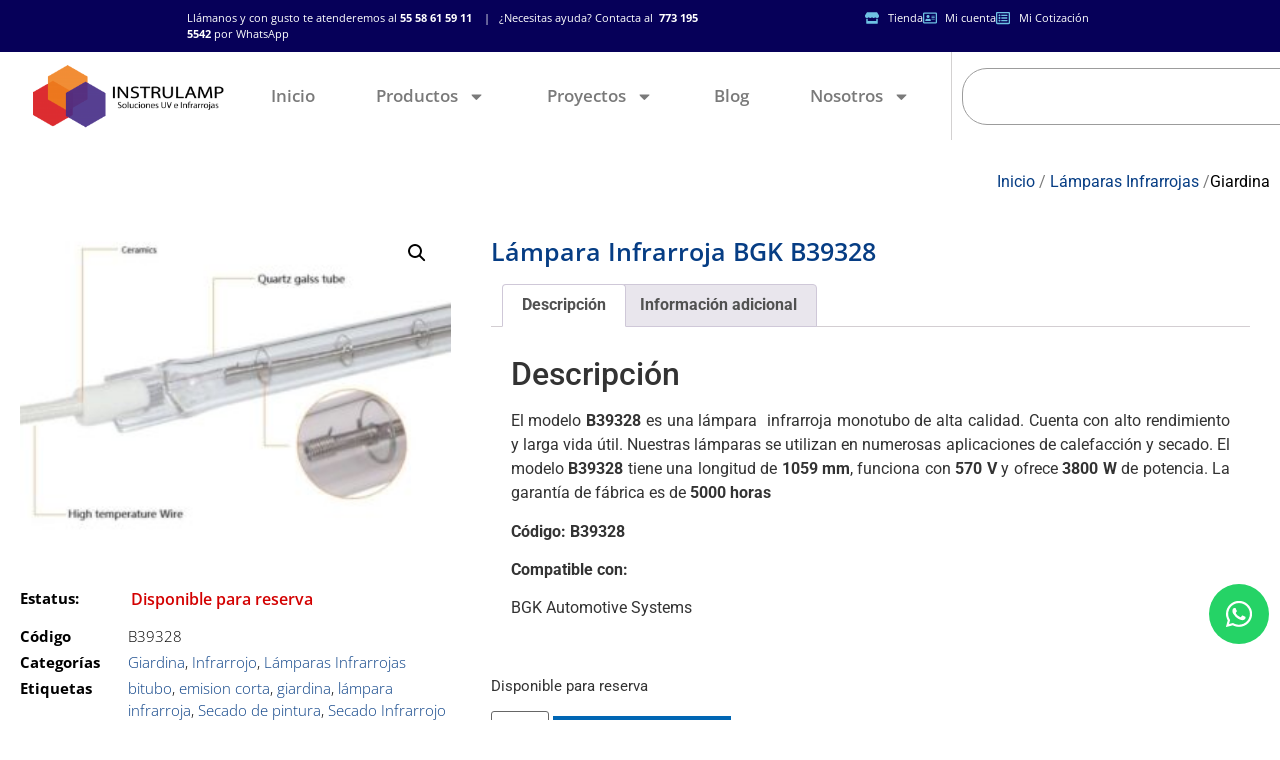

--- FILE ---
content_type: text/html; charset=UTF-8
request_url: https://instrulamp.com.mx/producto/lampara-infrarroja-bgk-b39328/
body_size: 116734
content:
<!DOCTYPE html>
<html lang="es">
<head>
	<meta charset="UTF-8">
		<title>Lámpara Infrarroja BGK B39328 &#8211; Instrulamp</title>
<meta name='robots' content='max-image-preview:large' />
	<style>img:is([sizes="auto" i], [sizes^="auto," i]) { contain-intrinsic-size: 3000px 1500px }</style>
	<link rel='dns-prefetch' href='//cdn.jsdelivr.net' />
<link rel="alternate" type="application/rss+xml" title="Instrulamp &raquo; Feed" href="https://instrulamp.com.mx/feed/" />
<link rel="alternate" type="application/rss+xml" title="Instrulamp &raquo; RSS de los comentarios" href="https://instrulamp.com.mx/comments/feed/" />
<script>
window._wpemojiSettings = {"baseUrl":"https:\/\/s.w.org\/images\/core\/emoji\/16.0.1\/72x72\/","ext":".png","svgUrl":"https:\/\/s.w.org\/images\/core\/emoji\/16.0.1\/svg\/","svgExt":".svg","source":{"concatemoji":"https:\/\/instrulamp.com.mx\/wp-includes\/js\/wp-emoji-release.min.js?ver=6.8.3"}};
/*! This file is auto-generated */
!function(s,n){var o,i,e;function c(e){try{var t={supportTests:e,timestamp:(new Date).valueOf()};sessionStorage.setItem(o,JSON.stringify(t))}catch(e){}}function p(e,t,n){e.clearRect(0,0,e.canvas.width,e.canvas.height),e.fillText(t,0,0);var t=new Uint32Array(e.getImageData(0,0,e.canvas.width,e.canvas.height).data),a=(e.clearRect(0,0,e.canvas.width,e.canvas.height),e.fillText(n,0,0),new Uint32Array(e.getImageData(0,0,e.canvas.width,e.canvas.height).data));return t.every(function(e,t){return e===a[t]})}function u(e,t){e.clearRect(0,0,e.canvas.width,e.canvas.height),e.fillText(t,0,0);for(var n=e.getImageData(16,16,1,1),a=0;a<n.data.length;a++)if(0!==n.data[a])return!1;return!0}function f(e,t,n,a){switch(t){case"flag":return n(e,"\ud83c\udff3\ufe0f\u200d\u26a7\ufe0f","\ud83c\udff3\ufe0f\u200b\u26a7\ufe0f")?!1:!n(e,"\ud83c\udde8\ud83c\uddf6","\ud83c\udde8\u200b\ud83c\uddf6")&&!n(e,"\ud83c\udff4\udb40\udc67\udb40\udc62\udb40\udc65\udb40\udc6e\udb40\udc67\udb40\udc7f","\ud83c\udff4\u200b\udb40\udc67\u200b\udb40\udc62\u200b\udb40\udc65\u200b\udb40\udc6e\u200b\udb40\udc67\u200b\udb40\udc7f");case"emoji":return!a(e,"\ud83e\udedf")}return!1}function g(e,t,n,a){var r="undefined"!=typeof WorkerGlobalScope&&self instanceof WorkerGlobalScope?new OffscreenCanvas(300,150):s.createElement("canvas"),o=r.getContext("2d",{willReadFrequently:!0}),i=(o.textBaseline="top",o.font="600 32px Arial",{});return e.forEach(function(e){i[e]=t(o,e,n,a)}),i}function t(e){var t=s.createElement("script");t.src=e,t.defer=!0,s.head.appendChild(t)}"undefined"!=typeof Promise&&(o="wpEmojiSettingsSupports",i=["flag","emoji"],n.supports={everything:!0,everythingExceptFlag:!0},e=new Promise(function(e){s.addEventListener("DOMContentLoaded",e,{once:!0})}),new Promise(function(t){var n=function(){try{var e=JSON.parse(sessionStorage.getItem(o));if("object"==typeof e&&"number"==typeof e.timestamp&&(new Date).valueOf()<e.timestamp+604800&&"object"==typeof e.supportTests)return e.supportTests}catch(e){}return null}();if(!n){if("undefined"!=typeof Worker&&"undefined"!=typeof OffscreenCanvas&&"undefined"!=typeof URL&&URL.createObjectURL&&"undefined"!=typeof Blob)try{var e="postMessage("+g.toString()+"("+[JSON.stringify(i),f.toString(),p.toString(),u.toString()].join(",")+"));",a=new Blob([e],{type:"text/javascript"}),r=new Worker(URL.createObjectURL(a),{name:"wpTestEmojiSupports"});return void(r.onmessage=function(e){c(n=e.data),r.terminate(),t(n)})}catch(e){}c(n=g(i,f,p,u))}t(n)}).then(function(e){for(var t in e)n.supports[t]=e[t],n.supports.everything=n.supports.everything&&n.supports[t],"flag"!==t&&(n.supports.everythingExceptFlag=n.supports.everythingExceptFlag&&n.supports[t]);n.supports.everythingExceptFlag=n.supports.everythingExceptFlag&&!n.supports.flag,n.DOMReady=!1,n.readyCallback=function(){n.DOMReady=!0}}).then(function(){return e}).then(function(){var e;n.supports.everything||(n.readyCallback(),(e=n.source||{}).concatemoji?t(e.concatemoji):e.wpemoji&&e.twemoji&&(t(e.twemoji),t(e.wpemoji)))}))}((window,document),window._wpemojiSettings);
</script>
<style id='wp-emoji-styles-inline-css'>

	img.wp-smiley, img.emoji {
		display: inline !important;
		border: none !important;
		box-shadow: none !important;
		height: 1em !important;
		width: 1em !important;
		margin: 0 0.07em !important;
		vertical-align: -0.1em !important;
		background: none !important;
		padding: 0 !important;
	}
</style>
<link rel='stylesheet' id='wp-block-library-css' href='https://instrulamp.com.mx/wp-includes/css/dist/block-library/style.min.css?ver=6.8.3' media='all' />
<style id='global-styles-inline-css'>
:root{--wp--preset--aspect-ratio--square: 1;--wp--preset--aspect-ratio--4-3: 4/3;--wp--preset--aspect-ratio--3-4: 3/4;--wp--preset--aspect-ratio--3-2: 3/2;--wp--preset--aspect-ratio--2-3: 2/3;--wp--preset--aspect-ratio--16-9: 16/9;--wp--preset--aspect-ratio--9-16: 9/16;--wp--preset--color--black: #000000;--wp--preset--color--cyan-bluish-gray: #abb8c3;--wp--preset--color--white: #ffffff;--wp--preset--color--pale-pink: #f78da7;--wp--preset--color--vivid-red: #cf2e2e;--wp--preset--color--luminous-vivid-orange: #ff6900;--wp--preset--color--luminous-vivid-amber: #fcb900;--wp--preset--color--light-green-cyan: #7bdcb5;--wp--preset--color--vivid-green-cyan: #00d084;--wp--preset--color--pale-cyan-blue: #8ed1fc;--wp--preset--color--vivid-cyan-blue: #0693e3;--wp--preset--color--vivid-purple: #9b51e0;--wp--preset--gradient--vivid-cyan-blue-to-vivid-purple: linear-gradient(135deg,rgba(6,147,227,1) 0%,rgb(155,81,224) 100%);--wp--preset--gradient--light-green-cyan-to-vivid-green-cyan: linear-gradient(135deg,rgb(122,220,180) 0%,rgb(0,208,130) 100%);--wp--preset--gradient--luminous-vivid-amber-to-luminous-vivid-orange: linear-gradient(135deg,rgba(252,185,0,1) 0%,rgba(255,105,0,1) 100%);--wp--preset--gradient--luminous-vivid-orange-to-vivid-red: linear-gradient(135deg,rgba(255,105,0,1) 0%,rgb(207,46,46) 100%);--wp--preset--gradient--very-light-gray-to-cyan-bluish-gray: linear-gradient(135deg,rgb(238,238,238) 0%,rgb(169,184,195) 100%);--wp--preset--gradient--cool-to-warm-spectrum: linear-gradient(135deg,rgb(74,234,220) 0%,rgb(151,120,209) 20%,rgb(207,42,186) 40%,rgb(238,44,130) 60%,rgb(251,105,98) 80%,rgb(254,248,76) 100%);--wp--preset--gradient--blush-light-purple: linear-gradient(135deg,rgb(255,206,236) 0%,rgb(152,150,240) 100%);--wp--preset--gradient--blush-bordeaux: linear-gradient(135deg,rgb(254,205,165) 0%,rgb(254,45,45) 50%,rgb(107,0,62) 100%);--wp--preset--gradient--luminous-dusk: linear-gradient(135deg,rgb(255,203,112) 0%,rgb(199,81,192) 50%,rgb(65,88,208) 100%);--wp--preset--gradient--pale-ocean: linear-gradient(135deg,rgb(255,245,203) 0%,rgb(182,227,212) 50%,rgb(51,167,181) 100%);--wp--preset--gradient--electric-grass: linear-gradient(135deg,rgb(202,248,128) 0%,rgb(113,206,126) 100%);--wp--preset--gradient--midnight: linear-gradient(135deg,rgb(2,3,129) 0%,rgb(40,116,252) 100%);--wp--preset--font-size--small: 13px;--wp--preset--font-size--medium: 20px;--wp--preset--font-size--large: 36px;--wp--preset--font-size--x-large: 42px;--wp--preset--spacing--20: 0.44rem;--wp--preset--spacing--30: 0.67rem;--wp--preset--spacing--40: 1rem;--wp--preset--spacing--50: 1.5rem;--wp--preset--spacing--60: 2.25rem;--wp--preset--spacing--70: 3.38rem;--wp--preset--spacing--80: 5.06rem;--wp--preset--shadow--natural: 6px 6px 9px rgba(0, 0, 0, 0.2);--wp--preset--shadow--deep: 12px 12px 50px rgba(0, 0, 0, 0.4);--wp--preset--shadow--sharp: 6px 6px 0px rgba(0, 0, 0, 0.2);--wp--preset--shadow--outlined: 6px 6px 0px -3px rgba(255, 255, 255, 1), 6px 6px rgba(0, 0, 0, 1);--wp--preset--shadow--crisp: 6px 6px 0px rgba(0, 0, 0, 1);}:root { --wp--style--global--content-size: 800px;--wp--style--global--wide-size: 1200px; }:where(body) { margin: 0; }.wp-site-blocks > .alignleft { float: left; margin-right: 2em; }.wp-site-blocks > .alignright { float: right; margin-left: 2em; }.wp-site-blocks > .aligncenter { justify-content: center; margin-left: auto; margin-right: auto; }:where(.wp-site-blocks) > * { margin-block-start: 24px; margin-block-end: 0; }:where(.wp-site-blocks) > :first-child { margin-block-start: 0; }:where(.wp-site-blocks) > :last-child { margin-block-end: 0; }:root { --wp--style--block-gap: 24px; }:root :where(.is-layout-flow) > :first-child{margin-block-start: 0;}:root :where(.is-layout-flow) > :last-child{margin-block-end: 0;}:root :where(.is-layout-flow) > *{margin-block-start: 24px;margin-block-end: 0;}:root :where(.is-layout-constrained) > :first-child{margin-block-start: 0;}:root :where(.is-layout-constrained) > :last-child{margin-block-end: 0;}:root :where(.is-layout-constrained) > *{margin-block-start: 24px;margin-block-end: 0;}:root :where(.is-layout-flex){gap: 24px;}:root :where(.is-layout-grid){gap: 24px;}.is-layout-flow > .alignleft{float: left;margin-inline-start: 0;margin-inline-end: 2em;}.is-layout-flow > .alignright{float: right;margin-inline-start: 2em;margin-inline-end: 0;}.is-layout-flow > .aligncenter{margin-left: auto !important;margin-right: auto !important;}.is-layout-constrained > .alignleft{float: left;margin-inline-start: 0;margin-inline-end: 2em;}.is-layout-constrained > .alignright{float: right;margin-inline-start: 2em;margin-inline-end: 0;}.is-layout-constrained > .aligncenter{margin-left: auto !important;margin-right: auto !important;}.is-layout-constrained > :where(:not(.alignleft):not(.alignright):not(.alignfull)){max-width: var(--wp--style--global--content-size);margin-left: auto !important;margin-right: auto !important;}.is-layout-constrained > .alignwide{max-width: var(--wp--style--global--wide-size);}body .is-layout-flex{display: flex;}.is-layout-flex{flex-wrap: wrap;align-items: center;}.is-layout-flex > :is(*, div){margin: 0;}body .is-layout-grid{display: grid;}.is-layout-grid > :is(*, div){margin: 0;}body{padding-top: 0px;padding-right: 0px;padding-bottom: 0px;padding-left: 0px;}a:where(:not(.wp-element-button)){text-decoration: underline;}:root :where(.wp-element-button, .wp-block-button__link){background-color: #32373c;border-width: 0;color: #fff;font-family: inherit;font-size: inherit;line-height: inherit;padding: calc(0.667em + 2px) calc(1.333em + 2px);text-decoration: none;}.has-black-color{color: var(--wp--preset--color--black) !important;}.has-cyan-bluish-gray-color{color: var(--wp--preset--color--cyan-bluish-gray) !important;}.has-white-color{color: var(--wp--preset--color--white) !important;}.has-pale-pink-color{color: var(--wp--preset--color--pale-pink) !important;}.has-vivid-red-color{color: var(--wp--preset--color--vivid-red) !important;}.has-luminous-vivid-orange-color{color: var(--wp--preset--color--luminous-vivid-orange) !important;}.has-luminous-vivid-amber-color{color: var(--wp--preset--color--luminous-vivid-amber) !important;}.has-light-green-cyan-color{color: var(--wp--preset--color--light-green-cyan) !important;}.has-vivid-green-cyan-color{color: var(--wp--preset--color--vivid-green-cyan) !important;}.has-pale-cyan-blue-color{color: var(--wp--preset--color--pale-cyan-blue) !important;}.has-vivid-cyan-blue-color{color: var(--wp--preset--color--vivid-cyan-blue) !important;}.has-vivid-purple-color{color: var(--wp--preset--color--vivid-purple) !important;}.has-black-background-color{background-color: var(--wp--preset--color--black) !important;}.has-cyan-bluish-gray-background-color{background-color: var(--wp--preset--color--cyan-bluish-gray) !important;}.has-white-background-color{background-color: var(--wp--preset--color--white) !important;}.has-pale-pink-background-color{background-color: var(--wp--preset--color--pale-pink) !important;}.has-vivid-red-background-color{background-color: var(--wp--preset--color--vivid-red) !important;}.has-luminous-vivid-orange-background-color{background-color: var(--wp--preset--color--luminous-vivid-orange) !important;}.has-luminous-vivid-amber-background-color{background-color: var(--wp--preset--color--luminous-vivid-amber) !important;}.has-light-green-cyan-background-color{background-color: var(--wp--preset--color--light-green-cyan) !important;}.has-vivid-green-cyan-background-color{background-color: var(--wp--preset--color--vivid-green-cyan) !important;}.has-pale-cyan-blue-background-color{background-color: var(--wp--preset--color--pale-cyan-blue) !important;}.has-vivid-cyan-blue-background-color{background-color: var(--wp--preset--color--vivid-cyan-blue) !important;}.has-vivid-purple-background-color{background-color: var(--wp--preset--color--vivid-purple) !important;}.has-black-border-color{border-color: var(--wp--preset--color--black) !important;}.has-cyan-bluish-gray-border-color{border-color: var(--wp--preset--color--cyan-bluish-gray) !important;}.has-white-border-color{border-color: var(--wp--preset--color--white) !important;}.has-pale-pink-border-color{border-color: var(--wp--preset--color--pale-pink) !important;}.has-vivid-red-border-color{border-color: var(--wp--preset--color--vivid-red) !important;}.has-luminous-vivid-orange-border-color{border-color: var(--wp--preset--color--luminous-vivid-orange) !important;}.has-luminous-vivid-amber-border-color{border-color: var(--wp--preset--color--luminous-vivid-amber) !important;}.has-light-green-cyan-border-color{border-color: var(--wp--preset--color--light-green-cyan) !important;}.has-vivid-green-cyan-border-color{border-color: var(--wp--preset--color--vivid-green-cyan) !important;}.has-pale-cyan-blue-border-color{border-color: var(--wp--preset--color--pale-cyan-blue) !important;}.has-vivid-cyan-blue-border-color{border-color: var(--wp--preset--color--vivid-cyan-blue) !important;}.has-vivid-purple-border-color{border-color: var(--wp--preset--color--vivid-purple) !important;}.has-vivid-cyan-blue-to-vivid-purple-gradient-background{background: var(--wp--preset--gradient--vivid-cyan-blue-to-vivid-purple) !important;}.has-light-green-cyan-to-vivid-green-cyan-gradient-background{background: var(--wp--preset--gradient--light-green-cyan-to-vivid-green-cyan) !important;}.has-luminous-vivid-amber-to-luminous-vivid-orange-gradient-background{background: var(--wp--preset--gradient--luminous-vivid-amber-to-luminous-vivid-orange) !important;}.has-luminous-vivid-orange-to-vivid-red-gradient-background{background: var(--wp--preset--gradient--luminous-vivid-orange-to-vivid-red) !important;}.has-very-light-gray-to-cyan-bluish-gray-gradient-background{background: var(--wp--preset--gradient--very-light-gray-to-cyan-bluish-gray) !important;}.has-cool-to-warm-spectrum-gradient-background{background: var(--wp--preset--gradient--cool-to-warm-spectrum) !important;}.has-blush-light-purple-gradient-background{background: var(--wp--preset--gradient--blush-light-purple) !important;}.has-blush-bordeaux-gradient-background{background: var(--wp--preset--gradient--blush-bordeaux) !important;}.has-luminous-dusk-gradient-background{background: var(--wp--preset--gradient--luminous-dusk) !important;}.has-pale-ocean-gradient-background{background: var(--wp--preset--gradient--pale-ocean) !important;}.has-electric-grass-gradient-background{background: var(--wp--preset--gradient--electric-grass) !important;}.has-midnight-gradient-background{background: var(--wp--preset--gradient--midnight) !important;}.has-small-font-size{font-size: var(--wp--preset--font-size--small) !important;}.has-medium-font-size{font-size: var(--wp--preset--font-size--medium) !important;}.has-large-font-size{font-size: var(--wp--preset--font-size--large) !important;}.has-x-large-font-size{font-size: var(--wp--preset--font-size--x-large) !important;}
:root :where(.wp-block-pullquote){font-size: 1.5em;line-height: 1.6;}
</style>
<link rel='stylesheet' id='photoswipe-css' href='https://instrulamp.com.mx/wp-content/plugins/woocommerce/assets/css/photoswipe/photoswipe.min.css?ver=10.3.4' media='all' />
<link rel='stylesheet' id='photoswipe-default-skin-css' href='https://instrulamp.com.mx/wp-content/plugins/woocommerce/assets/css/photoswipe/default-skin/default-skin.min.css?ver=10.3.4' media='all' />
<link rel='stylesheet' id='woocommerce-layout-css' href='https://instrulamp.com.mx/wp-content/plugins/woocommerce/assets/css/woocommerce-layout.css?ver=10.3.4' media='all' />
<link rel='stylesheet' id='woocommerce-smallscreen-css' href='https://instrulamp.com.mx/wp-content/plugins/woocommerce/assets/css/woocommerce-smallscreen.css?ver=10.3.4' media='only screen and (max-width: 768px)' />
<link rel='stylesheet' id='woocommerce-general-css' href='https://instrulamp.com.mx/wp-content/plugins/woocommerce/assets/css/woocommerce.css?ver=10.3.4' media='all' />
<style id='woocommerce-inline-inline-css'>
.woocommerce form .form-row .required { visibility: visible; }
</style>
<link rel='stylesheet' id='yith_ywraq_frontend-css' href='https://instrulamp.com.mx/wp-content/plugins/yith-woocommerce-request-a-quote/assets/css/frontend.css?ver=2.45.0' media='all' />
<style id='yith_ywraq_frontend-inline-css'>
.woocommerce .add-request-quote-button.button, .woocommerce .add-request-quote-button-addons.button, .yith-wceop-ywraq-button-wrapper .add-request-quote-button.button, .yith-wceop-ywraq-button-wrapper .add-request-quote-button-addons.button{
    background-color: #0066b4!important;
    color: #ffffff!important;
}
.woocommerce .add-request-quote-button.button:hover,  .woocommerce .add-request-quote-button-addons.button:hover,.yith-wceop-ywraq-button-wrapper .add-request-quote-button.button:hover,  .yith-wceop-ywraq-button-wrapper .add-request-quote-button-addons.button:hover{
    background-color: #044a80!important;
    color: #ffffff!important;
}

.woocommerce.single-product button.single_add_to_cart_button.button {margin-right: 5px;}
	.woocommerce.single-product .product .yith-ywraq-add-to-quote {display: inline-block; vertical-align: middle;margin-top: 5px;}
	
.cart button.single_add_to_cart_button{
	                 display:none!important;
	                }
</style>
<link rel='stylesheet' id='brands-styles-css' href='https://instrulamp.com.mx/wp-content/plugins/woocommerce/assets/css/brands.css?ver=10.3.4' media='all' />
<link rel='stylesheet' id='dgwt-wcas-style-css' href='https://instrulamp.com.mx/wp-content/plugins/ajax-search-for-woocommerce/assets/css/style.min.css?ver=1.31.0' media='all' />
<link rel='stylesheet' id='parent-style-css' href='https://instrulamp.com.mx/wp-content/themes/hello-elementor/style.css?ver=6.8.3' media='all' />
<link rel='stylesheet' id='bootstrap-css-css' href='https://cdn.jsdelivr.net/npm/bootstrap@5.3.2/dist/css/bootstrap.min.css?ver=6.8.3' media='all' />
<link rel='stylesheet' id='hello-elementor-css' href='https://instrulamp.com.mx/wp-content/themes/hello-elementor/assets/css/reset.css?ver=3.4.5' media='all' />
<link rel='stylesheet' id='hello-elementor-theme-style-css' href='https://instrulamp.com.mx/wp-content/themes/hello-elementor/assets/css/theme.css?ver=3.4.5' media='all' />
<link rel='stylesheet' id='hello-elementor-header-footer-css' href='https://instrulamp.com.mx/wp-content/themes/hello-elementor/assets/css/header-footer.css?ver=3.4.5' media='all' />
<link rel='stylesheet' id='elementor-frontend-css' href='https://instrulamp.com.mx/wp-content/plugins/elementor/assets/css/frontend.min.css?ver=3.32.5' media='all' />
<link rel='stylesheet' id='elementor-post-7-css' href='https://instrulamp.com.mx/wp-content/uploads/elementor/css/post-7.css?ver=1762356017' media='all' />
<link rel='stylesheet' id='widget-icon-list-css' href='https://instrulamp.com.mx/wp-content/plugins/elementor/assets/css/widget-icon-list.min.css?ver=3.32.5' media='all' />
<link rel='stylesheet' id='widget-image-css' href='https://instrulamp.com.mx/wp-content/plugins/elementor/assets/css/widget-image.min.css?ver=3.32.5' media='all' />
<link rel='stylesheet' id='widget-nav-menu-css' href='https://instrulamp.com.mx/wp-content/plugins/elementor-pro/assets/css/widget-nav-menu.min.css?ver=3.32.3' media='all' />
<link rel='stylesheet' id='widget-search-css' href='https://instrulamp.com.mx/wp-content/plugins/elementor-pro/assets/css/widget-search.min.css?ver=3.32.3' media='all' />
<link rel='stylesheet' id='widget-social-icons-css' href='https://instrulamp.com.mx/wp-content/plugins/elementor/assets/css/widget-social-icons.min.css?ver=3.32.5' media='all' />
<link rel='stylesheet' id='e-apple-webkit-css' href='https://instrulamp.com.mx/wp-content/plugins/elementor/assets/css/conditionals/apple-webkit.min.css?ver=3.32.5' media='all' />
<link rel='stylesheet' id='e-sticky-css' href='https://instrulamp.com.mx/wp-content/plugins/elementor-pro/assets/css/modules/sticky.min.css?ver=3.32.3' media='all' />
<link rel='stylesheet' id='widget-woocommerce-product-images-css' href='https://instrulamp.com.mx/wp-content/plugins/elementor-pro/assets/css/widget-woocommerce-product-images.min.css?ver=3.32.3' media='all' />
<link rel='stylesheet' id='widget-woocommerce-product-meta-css' href='https://instrulamp.com.mx/wp-content/plugins/elementor-pro/assets/css/widget-woocommerce-product-meta.min.css?ver=3.32.3' media='all' />
<link rel='stylesheet' id='widget-heading-css' href='https://instrulamp.com.mx/wp-content/plugins/elementor/assets/css/widget-heading.min.css?ver=3.32.5' media='all' />
<link rel='stylesheet' id='widget-woocommerce-product-data-tabs-css' href='https://instrulamp.com.mx/wp-content/plugins/elementor-pro/assets/css/widget-woocommerce-product-data-tabs.min.css?ver=3.32.3' media='all' />
<link rel='stylesheet' id='widget-woocommerce-product-add-to-cart-css' href='https://instrulamp.com.mx/wp-content/plugins/elementor-pro/assets/css/widget-woocommerce-product-add-to-cart.min.css?ver=3.32.3' media='all' />
<link rel='stylesheet' id='widget-woocommerce-products-css' href='https://instrulamp.com.mx/wp-content/plugins/elementor-pro/assets/css/widget-woocommerce-products.min.css?ver=3.32.3' media='all' />
<link rel='stylesheet' id='widget-icon-box-css' href='https://instrulamp.com.mx/wp-content/plugins/elementor/assets/css/widget-icon-box.min.css?ver=3.32.5' media='all' />
<link rel='stylesheet' id='elementor-post-1153-css' href='https://instrulamp.com.mx/wp-content/uploads/elementor/css/post-1153.css?ver=1762356017' media='all' />
<link rel='stylesheet' id='elementor-post-1158-css' href='https://instrulamp.com.mx/wp-content/uploads/elementor/css/post-1158.css?ver=1762356017' media='all' />
<link rel='stylesheet' id='elementor-post-5822-css' href='https://instrulamp.com.mx/wp-content/uploads/elementor/css/post-5822.css?ver=1762361907' media='all' />
<link rel='stylesheet' id='eael-general-css' href='https://instrulamp.com.mx/wp-content/plugins/essential-addons-for-elementor-lite/assets/front-end/css/view/general.min.css?ver=6.4.0' media='all' />
<link rel='stylesheet' id='elementor-gf-local-roboto-css' href='https://instrulamp.com.mx/wp-content/uploads/elementor/google-fonts/css/roboto.css?ver=1742288693' media='all' />
<link rel='stylesheet' id='elementor-gf-local-robotoslab-css' href='https://instrulamp.com.mx/wp-content/uploads/elementor/google-fonts/css/robotoslab.css?ver=1742288718' media='all' />
<link rel='stylesheet' id='elementor-gf-local-opensans-css' href='https://instrulamp.com.mx/wp-content/uploads/elementor/google-fonts/css/opensans.css?ver=1742288767' media='all' />
<script async src="https://instrulamp.com.mx/wp-content/plugins/burst-statistics/helpers/timeme/timeme.min.js?ver=1761059121" id="burst-timeme-js"></script>
<script src="https://instrulamp.com.mx/wp-includes/js/dist/hooks.min.js?ver=4d63a3d491d11ffd8ac6" id="wp-hooks-js"></script>
<script src="https://instrulamp.com.mx/wp-includes/js/dist/i18n.min.js?ver=5e580eb46a90c2b997e6" id="wp-i18n-js"></script>
<script id="wp-i18n-js-after">
wp.i18n.setLocaleData( { 'text direction\u0004ltr': [ 'ltr' ] } );
</script>
<script src="https://instrulamp.com.mx/wp-includes/js/dist/vendor/wp-polyfill.min.js?ver=3.15.0" id="wp-polyfill-js"></script>
<script src="https://instrulamp.com.mx/wp-includes/js/dist/url.min.js?ver=c2964167dfe2477c14ea" id="wp-url-js"></script>
<script id="wp-api-fetch-js-translations">
( function( domain, translations ) {
	var localeData = translations.locale_data[ domain ] || translations.locale_data.messages;
	localeData[""].domain = domain;
	wp.i18n.setLocaleData( localeData, domain );
} )( "default", {"translation-revision-date":"2025-09-30 21:17:40+0000","generator":"GlotPress\/4.0.1","domain":"messages","locale_data":{"messages":{"":{"domain":"messages","plural-forms":"nplurals=2; plural=n != 1;","lang":"es_MX"},"You are probably offline.":["Probablemente est\u00e1s desconectado."],"Media upload failed. If this is a photo or a large image, please scale it down and try again.":["La subida de medios ha fallado. Si esto es una foto o una imagen grande, por favor, reduce su tama\u00f1o e int\u00e9ntalo de nuevo."],"The response is not a valid JSON response.":["Las respuesta no es una respuesta JSON v\u00e1lida."],"An unknown error occurred.":["Ocurri\u00f3 un error desconocido."]}},"comment":{"reference":"wp-includes\/js\/dist\/api-fetch.js"}} );
</script>
<script src="https://instrulamp.com.mx/wp-includes/js/dist/api-fetch.min.js?ver=3623a576c78df404ff20" id="wp-api-fetch-js"></script>
<script id="wp-api-fetch-js-after">
wp.apiFetch.use( wp.apiFetch.createRootURLMiddleware( "https://instrulamp.com.mx/wp-json/" ) );
wp.apiFetch.nonceMiddleware = wp.apiFetch.createNonceMiddleware( "ff579b9573" );
wp.apiFetch.use( wp.apiFetch.nonceMiddleware );
wp.apiFetch.use( wp.apiFetch.mediaUploadMiddleware );
wp.apiFetch.nonceEndpoint = "https://instrulamp.com.mx/wp-admin/admin-ajax.php?action=rest-nonce";
</script>
<script id="burst-js-extra">
var burst = {"tracking":{"isInitialHit":true,"lastUpdateTimestamp":0,"beacon_url":"https:\/\/instrulamp.com.mx\/wp-content\/plugins\/burst-statistics\/endpoint.php","ajaxUrl":"https:\/\/instrulamp.com.mx\/wp-admin\/admin-ajax.php"},"options":{"cookieless":0,"pageUrl":"https:\/\/instrulamp.com.mx\/producto\/lampara-infrarroja-bgk-b39328\/","beacon_enabled":0,"do_not_track":0,"enable_turbo_mode":0,"track_url_change":0,"cookie_retention_days":30,"debug":0},"goals":{"completed":[],"scriptUrl":"https:\/\/instrulamp.com.mx\/wp-content\/plugins\/burst-statistics\/\/assets\/js\/build\/burst-goals.js?v=1761059121","active":[{"ID":"1","title":"Objetivo por defecto","type":"clicks","status":"active","server_side":"0","url":"*","conversion_metric":"visitors","date_created":"1714747505","date_start":"1735574663","date_end":"0","attribute":"class","attribute_value":"","hook":"","selector":""}]},"cache":{"uid":null,"fingerprint":null,"isUserAgent":null,"isDoNotTrack":null,"useCookies":null}};
</script>
<script async src="https://instrulamp.com.mx/wp-content/plugins/burst-statistics/assets/js/build/burst.min.js?ver=1761059121" id="burst-js"></script>
<script src="https://instrulamp.com.mx/wp-includes/js/jquery/jquery.min.js?ver=3.7.1" id="jquery-core-js"></script>
<script src="https://instrulamp.com.mx/wp-includes/js/jquery/jquery-migrate.min.js?ver=3.4.1" id="jquery-migrate-js"></script>
<script src="https://instrulamp.com.mx/wp-content/plugins/woocommerce/assets/js/jquery-blockui/jquery.blockUI.min.js?ver=2.7.0-wc.10.3.4" id="wc-jquery-blockui-js" defer data-wp-strategy="defer"></script>
<script id="wc-add-to-cart-js-extra">
var wc_add_to_cart_params = {"ajax_url":"\/wp-admin\/admin-ajax.php","wc_ajax_url":"\/?wc-ajax=%%endpoint%%","i18n_view_cart":"Ver carrito","cart_url":"https:\/\/instrulamp.com.mx\/cotizacion\/","is_cart":"","cart_redirect_after_add":"yes"};
</script>
<script src="https://instrulamp.com.mx/wp-content/plugins/woocommerce/assets/js/frontend/add-to-cart.min.js?ver=10.3.4" id="wc-add-to-cart-js" defer data-wp-strategy="defer"></script>
<script src="https://instrulamp.com.mx/wp-content/plugins/woocommerce/assets/js/zoom/jquery.zoom.min.js?ver=1.7.21-wc.10.3.4" id="wc-zoom-js" defer data-wp-strategy="defer"></script>
<script src="https://instrulamp.com.mx/wp-content/plugins/woocommerce/assets/js/flexslider/jquery.flexslider.min.js?ver=2.7.2-wc.10.3.4" id="wc-flexslider-js" defer data-wp-strategy="defer"></script>
<script src="https://instrulamp.com.mx/wp-content/plugins/woocommerce/assets/js/photoswipe/photoswipe.min.js?ver=4.1.1-wc.10.3.4" id="wc-photoswipe-js" defer data-wp-strategy="defer"></script>
<script src="https://instrulamp.com.mx/wp-content/plugins/woocommerce/assets/js/photoswipe/photoswipe-ui-default.min.js?ver=4.1.1-wc.10.3.4" id="wc-photoswipe-ui-default-js" defer data-wp-strategy="defer"></script>
<script id="wc-single-product-js-extra">
var wc_single_product_params = {"i18n_required_rating_text":"Por favor elige una puntuaci\u00f3n","i18n_rating_options":["1 of 5 stars","2 of 5 stars","3 of 5 stars","4 of 5 stars","5 of 5 stars"],"i18n_product_gallery_trigger_text":"View full-screen image gallery","review_rating_required":"yes","flexslider":{"rtl":false,"animation":"slide","smoothHeight":true,"directionNav":false,"controlNav":"thumbnails","slideshow":false,"animationSpeed":500,"animationLoop":false,"allowOneSlide":false},"zoom_enabled":"1","zoom_options":[],"photoswipe_enabled":"1","photoswipe_options":{"shareEl":false,"closeOnScroll":false,"history":false,"hideAnimationDuration":0,"showAnimationDuration":0},"flexslider_enabled":"1"};
</script>
<script src="https://instrulamp.com.mx/wp-content/plugins/woocommerce/assets/js/frontend/single-product.min.js?ver=10.3.4" id="wc-single-product-js" defer data-wp-strategy="defer"></script>
<script src="https://instrulamp.com.mx/wp-content/plugins/woocommerce/assets/js/js-cookie/js.cookie.min.js?ver=2.1.4-wc.10.3.4" id="wc-js-cookie-js" defer data-wp-strategy="defer"></script>
<script id="woocommerce-js-extra">
var woocommerce_params = {"ajax_url":"\/wp-admin\/admin-ajax.php","wc_ajax_url":"\/?wc-ajax=%%endpoint%%","i18n_password_show":"Show password","i18n_password_hide":"Hide password"};
</script>
<script src="https://instrulamp.com.mx/wp-content/plugins/woocommerce/assets/js/frontend/woocommerce.min.js?ver=10.3.4" id="woocommerce-js" defer data-wp-strategy="defer"></script>
<link rel="https://api.w.org/" href="https://instrulamp.com.mx/wp-json/" /><link rel="alternate" title="JSON" type="application/json" href="https://instrulamp.com.mx/wp-json/wp/v2/product/446" /><link rel="EditURI" type="application/rsd+xml" title="RSD" href="https://instrulamp.com.mx/xmlrpc.php?rsd" />
<meta name="generator" content="WordPress 6.8.3" />
<meta name="generator" content="WooCommerce 10.3.4" />
<link rel="canonical" href="https://instrulamp.com.mx/producto/lampara-infrarroja-bgk-b39328/" />
<link rel='shortlink' href='https://instrulamp.com.mx/?p=446' />
<link rel="alternate" title="oEmbed (JSON)" type="application/json+oembed" href="https://instrulamp.com.mx/wp-json/oembed/1.0/embed?url=https%3A%2F%2Finstrulamp.com.mx%2Fproducto%2Flampara-infrarroja-bgk-b39328%2F" />
<link rel="alternate" title="oEmbed (XML)" type="text/xml+oembed" href="https://instrulamp.com.mx/wp-json/oembed/1.0/embed?url=https%3A%2F%2Finstrulamp.com.mx%2Fproducto%2Flampara-infrarroja-bgk-b39328%2F&#038;format=xml" />
		<style>
			.dgwt-wcas-ico-magnifier,.dgwt-wcas-ico-magnifier-handler{max-width:20px}.dgwt-wcas-search-wrapp{max-width:600px}		</style>
		<meta name="description" content="Lampara Infrarroja BGK B39328">
	<noscript><style>.woocommerce-product-gallery{ opacity: 1 !important; }</style></noscript>
	<meta name="generator" content="Elementor 3.32.5; features: e_font_icon_svg, additional_custom_breakpoints; settings: css_print_method-external, google_font-enabled, font_display-swap">
			<style>
				.e-con.e-parent:nth-of-type(n+4):not(.e-lazyloaded):not(.e-no-lazyload),
				.e-con.e-parent:nth-of-type(n+4):not(.e-lazyloaded):not(.e-no-lazyload) * {
					background-image: none !important;
				}
				@media screen and (max-height: 1024px) {
					.e-con.e-parent:nth-of-type(n+3):not(.e-lazyloaded):not(.e-no-lazyload),
					.e-con.e-parent:nth-of-type(n+3):not(.e-lazyloaded):not(.e-no-lazyload) * {
						background-image: none !important;
					}
				}
				@media screen and (max-height: 640px) {
					.e-con.e-parent:nth-of-type(n+2):not(.e-lazyloaded):not(.e-no-lazyload),
					.e-con.e-parent:nth-of-type(n+2):not(.e-lazyloaded):not(.e-no-lazyload) * {
						background-image: none !important;
					}
				}
			</style>
			<link rel="icon" href="https://instrulamp.com.mx/wp-content/uploads/2022/12/Logo-instrulamp.4-100x100.png" sizes="32x32" />
<link rel="icon" href="https://instrulamp.com.mx/wp-content/uploads/2022/12/Logo-instrulamp.4.png" sizes="192x192" />
<link rel="apple-touch-icon" href="https://instrulamp.com.mx/wp-content/uploads/2022/12/Logo-instrulamp.4.png" />
<meta name="msapplication-TileImage" content="https://instrulamp.com.mx/wp-content/uploads/2022/12/Logo-instrulamp.4.png" />
	<meta name="viewport" content="width=device-width, initial-scale=1.0, viewport-fit=cover" /></head>
<body class="wp-singular product-template-default single single-product postid-446 wp-custom-logo wp-embed-responsive wp-theme-hello-elementor wp-child-theme-temainstrual theme-hello-elementor woocommerce woocommerce-page woocommerce-no-js esm-default hello-elementor-default elementor-default elementor-template-canvas elementor-kit-7 elementor-page-5822" data-burst_id="446" data-burst_type="product">
	<div class="woocommerce-notices-wrapper"></div>		<div data-elementor-type="product" data-elementor-id="5822" class="elementor elementor-5822 elementor-location-single post-446 product type-product status-publish has-post-thumbnail product_cat-giardina product_cat-infrarrojo product_cat-lamparas-infrarrojas product_tag-bitubo product_tag-emision-corta product_tag-giardina product_tag-lampara-infrarroja product_tag-secado-de-pintura product_tag-secado-infrarrojo first onbackorder shipping-taxable purchasable product-type-simple product" data-elementor-post-type="elementor_library">
					<section class="elementor-section elementor-top-section elementor-element elementor-element-54e32c38 elementor-section-full_width elementor-section-height-default elementor-section-height-default" data-id="54e32c38" data-element_type="section" data-settings="{&quot;sticky&quot;:&quot;top&quot;,&quot;sticky_on&quot;:[&quot;desktop&quot;,&quot;tablet&quot;,&quot;mobile&quot;],&quot;sticky_offset&quot;:0,&quot;sticky_effects_offset&quot;:0,&quot;sticky_anchor_link_offset&quot;:0}">
						<div class="elementor-container elementor-column-gap-default">
					<div class="elementor-column elementor-col-100 elementor-top-column elementor-element elementor-element-209c5f8d" data-id="209c5f8d" data-element_type="column">
			<div class="elementor-widget-wrap elementor-element-populated">
						<div class="elementor-element elementor-element-3e73f1ea elementor-widget elementor-widget-template" data-id="3e73f1ea" data-element_type="widget" data-widget_type="template.default">
				<div class="elementor-widget-container">
							<div class="elementor-template">
					<header data-elementor-type="header" data-elementor-id="1153" class="elementor elementor-1153 elementor-location-single" data-elementor-post-type="elementor_library">
					<section class="elementor-section elementor-top-section elementor-element elementor-element-7f04680 elementor-section-boxed elementor-section-height-default elementor-section-height-default" data-id="7f04680" data-element_type="section" data-settings="{&quot;background_background&quot;:&quot;classic&quot;}">
						<div class="elementor-container elementor-column-gap-default">
					<div class="elementor-column elementor-col-50 elementor-top-column elementor-element elementor-element-90ba100" data-id="90ba100" data-element_type="column">
			<div class="elementor-widget-wrap elementor-element-populated">
						<div class="elementor-element elementor-element-d8beec6 elementor-widget elementor-widget-text-editor" data-id="d8beec6" data-element_type="widget" data-widget_type="text-editor.default">
				<div class="elementor-widget-container">
									<div id="header_meta" class="container_wrap container_wrap_meta av_icon_active_main av_secondary_right av_extra_header_active av_phone_active_left av_entry_id_8322 av_av_admin_bar_active"><div class="container"><div class="phone-info with_nav">Llámanos y con gusto te atenderemos al <strong>55 58 61 59 11  </strong>  |   ¿Necesitas ayuda? Contacta al <strong> 773 195 5542</strong> por WhatsApp</div></div></div>								</div>
				</div>
					</div>
		</div>
				<div class="elementor-column elementor-col-50 elementor-top-column elementor-element elementor-element-85330b9" data-id="85330b9" data-element_type="column">
			<div class="elementor-widget-wrap elementor-element-populated">
						<div class="elementor-element elementor-element-38019cc elementor-icon-list--layout-inline elementor-align-right elementor-mobile-align-center elementor-widget__width-initial elementor-list-item-link-full_width elementor-widget elementor-widget-icon-list" data-id="38019cc" data-element_type="widget" data-widget_type="icon-list.default">
				<div class="elementor-widget-container">
							<ul class="elementor-icon-list-items elementor-inline-items">
							<li class="elementor-icon-list-item elementor-inline-item">
											<a href="https://instrulamp.com.mx/tienda/">

												<span class="elementor-icon-list-icon">
							<svg aria-hidden="true" class="e-font-icon-svg e-fas-store" viewBox="0 0 616 512" xmlns="http://www.w3.org/2000/svg"><path d="M602 118.6L537.1 15C531.3 5.7 521 0 510 0H106C95 0 84.7 5.7 78.9 15L14 118.6c-33.5 53.5-3.8 127.9 58.8 136.4 4.5.6 9.1.9 13.7.9 29.6 0 55.8-13 73.8-33.1 18 20.1 44.3 33.1 73.8 33.1 29.6 0 55.8-13 73.8-33.1 18 20.1 44.3 33.1 73.8 33.1 29.6 0 55.8-13 73.8-33.1 18.1 20.1 44.3 33.1 73.8 33.1 4.7 0 9.2-.3 13.7-.9 62.8-8.4 92.6-82.8 59-136.4zM529.5 288c-10 0-19.9-1.5-29.5-3.8V384H116v-99.8c-9.6 2.2-19.5 3.8-29.5 3.8-6 0-12.1-.4-18-1.2-5.6-.8-11.1-2.1-16.4-3.6V480c0 17.7 14.3 32 32 32h448c17.7 0 32-14.3 32-32V283.2c-5.4 1.6-10.8 2.9-16.4 3.6-6.1.8-12.1 1.2-18.2 1.2z"></path></svg>						</span>
										<span class="elementor-icon-list-text">Tienda</span>
											</a>
									</li>
								<li class="elementor-icon-list-item elementor-inline-item">
											<a href="https://instrulamp.com.mx/index.php/mi-cuenta/">

												<span class="elementor-icon-list-icon">
							<svg aria-hidden="true" class="e-font-icon-svg e-far-address-card" viewBox="0 0 576 512" xmlns="http://www.w3.org/2000/svg"><path d="M528 32H48C21.5 32 0 53.5 0 80v352c0 26.5 21.5 48 48 48h480c26.5 0 48-21.5 48-48V80c0-26.5-21.5-48-48-48zm0 400H48V80h480v352zM208 256c35.3 0 64-28.7 64-64s-28.7-64-64-64-64 28.7-64 64 28.7 64 64 64zm-89.6 128h179.2c12.4 0 22.4-8.6 22.4-19.2v-19.2c0-31.8-30.1-57.6-67.2-57.6-10.8 0-18.7 8-44.8 8-26.9 0-33.4-8-44.8-8-37.1 0-67.2 25.8-67.2 57.6v19.2c0 10.6 10 19.2 22.4 19.2zM360 320h112c4.4 0 8-3.6 8-8v-16c0-4.4-3.6-8-8-8H360c-4.4 0-8 3.6-8 8v16c0 4.4 3.6 8 8 8zm0-64h112c4.4 0 8-3.6 8-8v-16c0-4.4-3.6-8-8-8H360c-4.4 0-8 3.6-8 8v16c0 4.4 3.6 8 8 8zm0-64h112c4.4 0 8-3.6 8-8v-16c0-4.4-3.6-8-8-8H360c-4.4 0-8 3.6-8 8v16c0 4.4 3.6 8 8 8z"></path></svg>						</span>
										<span class="elementor-icon-list-text">Mi cuenta</span>
											</a>
									</li>
								<li class="elementor-icon-list-item elementor-inline-item">
											<a href="https://instrulamp.com.mx/request-quote/">

												<span class="elementor-icon-list-icon">
							<svg aria-hidden="true" class="e-font-icon-svg e-far-list-alt" viewBox="0 0 512 512" xmlns="http://www.w3.org/2000/svg"><path d="M464 32H48C21.49 32 0 53.49 0 80v352c0 26.51 21.49 48 48 48h416c26.51 0 48-21.49 48-48V80c0-26.51-21.49-48-48-48zm-6 400H54a6 6 0 0 1-6-6V86a6 6 0 0 1 6-6h404a6 6 0 0 1 6 6v340a6 6 0 0 1-6 6zm-42-92v24c0 6.627-5.373 12-12 12H204c-6.627 0-12-5.373-12-12v-24c0-6.627 5.373-12 12-12h200c6.627 0 12 5.373 12 12zm0-96v24c0 6.627-5.373 12-12 12H204c-6.627 0-12-5.373-12-12v-24c0-6.627 5.373-12 12-12h200c6.627 0 12 5.373 12 12zm0-96v24c0 6.627-5.373 12-12 12H204c-6.627 0-12-5.373-12-12v-24c0-6.627 5.373-12 12-12h200c6.627 0 12 5.373 12 12zm-252 12c0 19.882-16.118 36-36 36s-36-16.118-36-36 16.118-36 36-36 36 16.118 36 36zm0 96c0 19.882-16.118 36-36 36s-36-16.118-36-36 16.118-36 36-36 36 16.118 36 36zm0 96c0 19.882-16.118 36-36 36s-36-16.118-36-36 16.118-36 36-36 36 16.118 36 36z"></path></svg>						</span>
										<span class="elementor-icon-list-text">Mi Cotización</span>
											</a>
									</li>
						</ul>
						</div>
				</div>
					</div>
		</div>
					</div>
		</section>
				<section class="elementor-section elementor-top-section elementor-element elementor-element-50d8527 elementor-section-full_width elementor-section-height-default elementor-section-height-default" data-id="50d8527" data-element_type="section" data-settings="{&quot;background_background&quot;:&quot;classic&quot;}">
						<div class="elementor-container elementor-column-gap-default">
					<div class="elementor-column elementor-col-33 elementor-top-column elementor-element elementor-element-d6af490" data-id="d6af490" data-element_type="column">
			<div class="elementor-widget-wrap elementor-element-populated">
						<div class="elementor-element elementor-element-c5ee61d elementor-widget__width-initial elementor-widget elementor-widget-image" data-id="c5ee61d" data-element_type="widget" data-widget_type="image.default">
				<div class="elementor-widget-container">
																<a href="https://instrulamp.com.mx/">
							<img width="300" height="106" src="https://instrulamp.com.mx/wp-content/uploads/2022/12/LogoHorizontal-Instrulamp-300x106-1.png" class="attachment-medium size-medium wp-image-860" alt="" />								</a>
															</div>
				</div>
					</div>
		</div>
				<div class="elementor-column elementor-col-33 elementor-top-column elementor-element elementor-element-63eb26e" data-id="63eb26e" data-element_type="column">
			<div class="elementor-widget-wrap elementor-element-populated">
						<div class="elementor-element elementor-element-1be9f36 elementor-nav-menu__align-justify elementor-nav-menu--dropdown-tablet elementor-nav-menu__text-align-aside elementor-nav-menu--toggle elementor-nav-menu--burger elementor-widget elementor-widget-nav-menu" data-id="1be9f36" data-element_type="widget" data-settings="{&quot;layout&quot;:&quot;horizontal&quot;,&quot;submenu_icon&quot;:{&quot;value&quot;:&quot;&lt;svg aria-hidden=\&quot;true\&quot; class=\&quot;e-font-icon-svg e-fas-caret-down\&quot; viewBox=\&quot;0 0 320 512\&quot; xmlns=\&quot;http:\/\/www.w3.org\/2000\/svg\&quot;&gt;&lt;path d=\&quot;M31.3 192h257.3c17.8 0 26.7 21.5 14.1 34.1L174.1 354.8c-7.8 7.8-20.5 7.8-28.3 0L17.2 226.1C4.6 213.5 13.5 192 31.3 192z\&quot;&gt;&lt;\/path&gt;&lt;\/svg&gt;&quot;,&quot;library&quot;:&quot;fa-solid&quot;},&quot;toggle&quot;:&quot;burger&quot;}" data-widget_type="nav-menu.default">
				<div class="elementor-widget-container">
								<nav aria-label="Menu" class="elementor-nav-menu--main elementor-nav-menu__container elementor-nav-menu--layout-horizontal e--pointer-background e--animation-fade">
				<ul id="menu-1-1be9f36" class="elementor-nav-menu"><li class="menu-item menu-item-type-post_type menu-item-object-page menu-item-home menu-item-1733"><a href="https://instrulamp.com.mx/" class="elementor-item">Inicio</a></li>
<li class="menu-item menu-item-type-post_type menu-item-object-page menu-item-has-children current_page_parent menu-item-1734"><a href="https://instrulamp.com.mx/tienda/" class="elementor-item">Productos</a>
<ul class="sub-menu elementor-nav-menu--dropdown">
	<li class="menu-item menu-item-type-custom menu-item-object-custom menu-item-has-children menu-item-14986"><a href="https://instrulamp.com.mx/lamparas/" class="elementor-sub-item">Lámparas</a>
	<ul class="sub-menu elementor-nav-menu--dropdown">
		<li class="menu-item menu-item-type-post_type menu-item-object-page menu-item-10264"><a href="https://instrulamp.com.mx/lamparas-de-trabajo-scangrip-mexico/" class="elementor-sub-item">Lámparas de trabajo Scangrip</a></li>
		<li class="menu-item menu-item-type-post_type menu-item-object-page menu-item-1735"><a href="https://instrulamp.com.mx/lamparas-infrarrojas-2/" class="elementor-sub-item">Lámparas Infrarrojas</a></li>
		<li class="menu-item menu-item-type-post_type menu-item-object-page menu-item-1736"><a href="https://instrulamp.com.mx/curado-uv/lamparas-remplazos/" class="elementor-sub-item">Lámparas Curado UV</a></li>
		<li class="menu-item menu-item-type-post_type menu-item-object-page menu-item-10284"><a href="https://instrulamp.com.mx/lamparas-de-igualacion-de-color-scangrip-mexico/" class="elementor-sub-item">Lámparas de Igualación de Color Scangrip</a></li>
		<li class="menu-item menu-item-type-post_type menu-item-object-page menu-item-1737"><a href="https://instrulamp.com.mx/lamparas-germicidas-2/" class="elementor-sub-item">Lámparas Germicidas</a></li>
		<li class="menu-item menu-item-type-post_type menu-item-object-page menu-item-1738"><a href="https://instrulamp.com.mx/medicas-y-cientificas/" class="elementor-sub-item">Médicas y Científicas</a></li>
		<li class="menu-item menu-item-type-post_type menu-item-object-page menu-item-1740"><a href="https://instrulamp.com.mx/lamparas-proyectores/" class="elementor-sub-item">Lámparas Proyectores</a></li>
		<li class="menu-item menu-item-type-post_type menu-item-object-page menu-item-1739"><a href="https://instrulamp.com.mx/artes-garficas/" class="elementor-sub-item">Artes Gráficas</a></li>
	</ul>
</li>
	<li class="menu-item menu-item-type-post_type menu-item-object-page menu-item-has-children menu-item-1743"><a href="https://instrulamp.com.mx/equipos/" class="elementor-sub-item">Equipos</a>
	<ul class="sub-menu elementor-nav-menu--dropdown">
		<li class="menu-item menu-item-type-post_type menu-item-object-page menu-item-15326"><a href="https://instrulamp.com.mx/artes-graficas/" class="elementor-sub-item">Artes graficas</a></li>
		<li class="menu-item menu-item-type-custom menu-item-object-custom menu-item-1744"><a href="https://instrulamp.com.mx/air-crob-2/" class="elementor-sub-item">Esterilización UV Aire</a></li>
		<li class="menu-item menu-item-type-custom menu-item-object-custom menu-item-1747"><a href="https://instrulamp.com.mx/proyectos/sistemas-led/" class="elementor-sub-item">Curado UV</a></li>
		<li class="menu-item menu-item-type-custom menu-item-object-custom menu-item-1745"><a href="https://instrulamp.com.mx/equipos/infra-k/" class="elementor-sub-item">Secado Infrarrojo</a></li>
		<li class="menu-item menu-item-type-custom menu-item-object-custom menu-item-1746"><a href="https://instrulamp.com.mx/steril-crob/" class="elementor-sub-item">Esterilización UV Superficies</a></li>
		<li class="menu-item menu-item-type-custom menu-item-object-custom menu-item-6178"><a href="https://instrulamp.com.mx/curex" class="elementor-sub-item">UV Led</a></li>
		<li class="menu-item menu-item-type-post_type menu-item-object-page menu-item-13826"><a href="https://instrulamp.com.mx/uv-guard/" class="elementor-sub-item">Desinfección de agua</a></li>
	</ul>
</li>
	<li class="menu-item menu-item-type-post_type menu-item-object-page menu-item-6155"><a href="https://instrulamp.com.mx/radiometros/" class="elementor-sub-item">Radiómetros</a></li>
	<li class="menu-item menu-item-type-post_type menu-item-object-page menu-item-1741"><a href="https://instrulamp.com.mx/equipos/accesorios/" class="elementor-sub-item">Accesorios</a></li>
</ul>
</li>
<li class="menu-item menu-item-type-custom menu-item-object-custom menu-item-has-children menu-item-1748"><a href="#" class="elementor-item elementor-item-anchor">Proyectos</a>
<ul class="sub-menu elementor-nav-menu--dropdown">
	<li class="menu-item menu-item-type-post_type menu-item-object-page menu-item-14307"><a href="https://instrulamp.com.mx/infrarrojo-ir/" class="elementor-sub-item">Infrarrojo (IR)</a></li>
	<li class="menu-item menu-item-type-post_type menu-item-object-page menu-item-14059"><a href="https://instrulamp.com.mx/germicidauvc/" class="elementor-sub-item">Germicida (UVC)</a></li>
	<li class="menu-item menu-item-type-post_type menu-item-object-page menu-item-14661"><a href="https://instrulamp.com.mx/curado-uv-a/" class="elementor-sub-item">Curado (UV)</a></li>
</ul>
</li>
<li class="menu-item menu-item-type-post_type menu-item-object-page menu-item-10290"><a href="https://instrulamp.com.mx/blog-principal/" class="elementor-item">Blog</a></li>
<li class="menu-item menu-item-type-custom menu-item-object-custom menu-item-has-children menu-item-14976"><a href="https://instrulamp.com.mx/politicas/" class="elementor-item">Nosotros</a>
<ul class="sub-menu elementor-nav-menu--dropdown">
	<li class="menu-item menu-item-type-post_type menu-item-object-page menu-item-1756"><a href="https://instrulamp.com.mx/contact/" class="elementor-sub-item">Contacto</a></li>
	<li class="menu-item menu-item-type-post_type menu-item-object-page menu-item-1755"><a href="https://instrulamp.com.mx/politicas/" class="elementor-sub-item">Políticas</a></li>
	<li class="menu-item menu-item-type-post_type menu-item-object-page menu-item-15182"><a href="https://instrulamp.com.mx/formulario/" class="elementor-sub-item">Distribuidores</a></li>
</ul>
</li>
</ul>			</nav>
					<div class="elementor-menu-toggle" role="button" tabindex="0" aria-label="Menu Toggle" aria-expanded="false">
			<svg aria-hidden="true" role="presentation" class="elementor-menu-toggle__icon--open e-font-icon-svg e-eicon-menu-bar" viewBox="0 0 1000 1000" xmlns="http://www.w3.org/2000/svg"><path d="M104 333H896C929 333 958 304 958 271S929 208 896 208H104C71 208 42 237 42 271S71 333 104 333ZM104 583H896C929 583 958 554 958 521S929 458 896 458H104C71 458 42 487 42 521S71 583 104 583ZM104 833H896C929 833 958 804 958 771S929 708 896 708H104C71 708 42 737 42 771S71 833 104 833Z"></path></svg><svg aria-hidden="true" role="presentation" class="elementor-menu-toggle__icon--close e-font-icon-svg e-eicon-close" viewBox="0 0 1000 1000" xmlns="http://www.w3.org/2000/svg"><path d="M742 167L500 408 258 167C246 154 233 150 217 150 196 150 179 158 167 167 154 179 150 196 150 212 150 229 154 242 171 254L408 500 167 742C138 771 138 800 167 829 196 858 225 858 254 829L496 587 738 829C750 842 767 846 783 846 800 846 817 842 829 829 842 817 846 804 846 783 846 767 842 750 829 737L588 500 833 258C863 229 863 200 833 171 804 137 775 137 742 167Z"></path></svg>		</div>
					<nav class="elementor-nav-menu--dropdown elementor-nav-menu__container" aria-hidden="true">
				<ul id="menu-2-1be9f36" class="elementor-nav-menu"><li class="menu-item menu-item-type-post_type menu-item-object-page menu-item-home menu-item-1733"><a href="https://instrulamp.com.mx/" class="elementor-item" tabindex="-1">Inicio</a></li>
<li class="menu-item menu-item-type-post_type menu-item-object-page menu-item-has-children current_page_parent menu-item-1734"><a href="https://instrulamp.com.mx/tienda/" class="elementor-item" tabindex="-1">Productos</a>
<ul class="sub-menu elementor-nav-menu--dropdown">
	<li class="menu-item menu-item-type-custom menu-item-object-custom menu-item-has-children menu-item-14986"><a href="https://instrulamp.com.mx/lamparas/" class="elementor-sub-item" tabindex="-1">Lámparas</a>
	<ul class="sub-menu elementor-nav-menu--dropdown">
		<li class="menu-item menu-item-type-post_type menu-item-object-page menu-item-10264"><a href="https://instrulamp.com.mx/lamparas-de-trabajo-scangrip-mexico/" class="elementor-sub-item" tabindex="-1">Lámparas de trabajo Scangrip</a></li>
		<li class="menu-item menu-item-type-post_type menu-item-object-page menu-item-1735"><a href="https://instrulamp.com.mx/lamparas-infrarrojas-2/" class="elementor-sub-item" tabindex="-1">Lámparas Infrarrojas</a></li>
		<li class="menu-item menu-item-type-post_type menu-item-object-page menu-item-1736"><a href="https://instrulamp.com.mx/curado-uv/lamparas-remplazos/" class="elementor-sub-item" tabindex="-1">Lámparas Curado UV</a></li>
		<li class="menu-item menu-item-type-post_type menu-item-object-page menu-item-10284"><a href="https://instrulamp.com.mx/lamparas-de-igualacion-de-color-scangrip-mexico/" class="elementor-sub-item" tabindex="-1">Lámparas de Igualación de Color Scangrip</a></li>
		<li class="menu-item menu-item-type-post_type menu-item-object-page menu-item-1737"><a href="https://instrulamp.com.mx/lamparas-germicidas-2/" class="elementor-sub-item" tabindex="-1">Lámparas Germicidas</a></li>
		<li class="menu-item menu-item-type-post_type menu-item-object-page menu-item-1738"><a href="https://instrulamp.com.mx/medicas-y-cientificas/" class="elementor-sub-item" tabindex="-1">Médicas y Científicas</a></li>
		<li class="menu-item menu-item-type-post_type menu-item-object-page menu-item-1740"><a href="https://instrulamp.com.mx/lamparas-proyectores/" class="elementor-sub-item" tabindex="-1">Lámparas Proyectores</a></li>
		<li class="menu-item menu-item-type-post_type menu-item-object-page menu-item-1739"><a href="https://instrulamp.com.mx/artes-garficas/" class="elementor-sub-item" tabindex="-1">Artes Gráficas</a></li>
	</ul>
</li>
	<li class="menu-item menu-item-type-post_type menu-item-object-page menu-item-has-children menu-item-1743"><a href="https://instrulamp.com.mx/equipos/" class="elementor-sub-item" tabindex="-1">Equipos</a>
	<ul class="sub-menu elementor-nav-menu--dropdown">
		<li class="menu-item menu-item-type-post_type menu-item-object-page menu-item-15326"><a href="https://instrulamp.com.mx/artes-graficas/" class="elementor-sub-item" tabindex="-1">Artes graficas</a></li>
		<li class="menu-item menu-item-type-custom menu-item-object-custom menu-item-1744"><a href="https://instrulamp.com.mx/air-crob-2/" class="elementor-sub-item" tabindex="-1">Esterilización UV Aire</a></li>
		<li class="menu-item menu-item-type-custom menu-item-object-custom menu-item-1747"><a href="https://instrulamp.com.mx/proyectos/sistemas-led/" class="elementor-sub-item" tabindex="-1">Curado UV</a></li>
		<li class="menu-item menu-item-type-custom menu-item-object-custom menu-item-1745"><a href="https://instrulamp.com.mx/equipos/infra-k/" class="elementor-sub-item" tabindex="-1">Secado Infrarrojo</a></li>
		<li class="menu-item menu-item-type-custom menu-item-object-custom menu-item-1746"><a href="https://instrulamp.com.mx/steril-crob/" class="elementor-sub-item" tabindex="-1">Esterilización UV Superficies</a></li>
		<li class="menu-item menu-item-type-custom menu-item-object-custom menu-item-6178"><a href="https://instrulamp.com.mx/curex" class="elementor-sub-item" tabindex="-1">UV Led</a></li>
		<li class="menu-item menu-item-type-post_type menu-item-object-page menu-item-13826"><a href="https://instrulamp.com.mx/uv-guard/" class="elementor-sub-item" tabindex="-1">Desinfección de agua</a></li>
	</ul>
</li>
	<li class="menu-item menu-item-type-post_type menu-item-object-page menu-item-6155"><a href="https://instrulamp.com.mx/radiometros/" class="elementor-sub-item" tabindex="-1">Radiómetros</a></li>
	<li class="menu-item menu-item-type-post_type menu-item-object-page menu-item-1741"><a href="https://instrulamp.com.mx/equipos/accesorios/" class="elementor-sub-item" tabindex="-1">Accesorios</a></li>
</ul>
</li>
<li class="menu-item menu-item-type-custom menu-item-object-custom menu-item-has-children menu-item-1748"><a href="#" class="elementor-item elementor-item-anchor" tabindex="-1">Proyectos</a>
<ul class="sub-menu elementor-nav-menu--dropdown">
	<li class="menu-item menu-item-type-post_type menu-item-object-page menu-item-14307"><a href="https://instrulamp.com.mx/infrarrojo-ir/" class="elementor-sub-item" tabindex="-1">Infrarrojo (IR)</a></li>
	<li class="menu-item menu-item-type-post_type menu-item-object-page menu-item-14059"><a href="https://instrulamp.com.mx/germicidauvc/" class="elementor-sub-item" tabindex="-1">Germicida (UVC)</a></li>
	<li class="menu-item menu-item-type-post_type menu-item-object-page menu-item-14661"><a href="https://instrulamp.com.mx/curado-uv-a/" class="elementor-sub-item" tabindex="-1">Curado (UV)</a></li>
</ul>
</li>
<li class="menu-item menu-item-type-post_type menu-item-object-page menu-item-10290"><a href="https://instrulamp.com.mx/blog-principal/" class="elementor-item" tabindex="-1">Blog</a></li>
<li class="menu-item menu-item-type-custom menu-item-object-custom menu-item-has-children menu-item-14976"><a href="https://instrulamp.com.mx/politicas/" class="elementor-item" tabindex="-1">Nosotros</a>
<ul class="sub-menu elementor-nav-menu--dropdown">
	<li class="menu-item menu-item-type-post_type menu-item-object-page menu-item-1756"><a href="https://instrulamp.com.mx/contact/" class="elementor-sub-item" tabindex="-1">Contacto</a></li>
	<li class="menu-item menu-item-type-post_type menu-item-object-page menu-item-1755"><a href="https://instrulamp.com.mx/politicas/" class="elementor-sub-item" tabindex="-1">Políticas</a></li>
	<li class="menu-item menu-item-type-post_type menu-item-object-page menu-item-15182"><a href="https://instrulamp.com.mx/formulario/" class="elementor-sub-item" tabindex="-1">Distribuidores</a></li>
</ul>
</li>
</ul>			</nav>
						</div>
				</div>
					</div>
		</div>
				<div class="elementor-column elementor-col-33 elementor-top-column elementor-element elementor-element-be05639" data-id="be05639" data-element_type="column" p="">
			<div class="elementor-widget-wrap elementor-element-populated">
						<div class="elementor-element elementor-element-55d1ec1 elementor-widget__width-initial elementor-widget elementor-widget-search" data-id="55d1ec1" data-element_type="widget" data-settings="{&quot;submit_trigger&quot;:&quot;key_enter&quot;,&quot;pagination_type_options&quot;:&quot;none&quot;}" data-widget_type="search.default">
				<div class="elementor-widget-container">
							<search class="e-search hidden" role="search">
			<form class="e-search-form" action="https://instrulamp.com.mx" method="get">

				
				<label class="e-search-label" for="search-55d1ec1">
					<span class="elementor-screen-only">
						Search					</span>
					<svg aria-hidden="true" class="e-font-icon-svg e-fas-search" viewBox="0 0 512 512" xmlns="http://www.w3.org/2000/svg"><path d="M505 442.7L405.3 343c-4.5-4.5-10.6-7-17-7H372c27.6-35.3 44-79.7 44-128C416 93.1 322.9 0 208 0S0 93.1 0 208s93.1 208 208 208c48.3 0 92.7-16.4 128-44v16.3c0 6.4 2.5 12.5 7 17l99.7 99.7c9.4 9.4 24.6 9.4 33.9 0l28.3-28.3c9.4-9.4 9.4-24.6.1-34zM208 336c-70.7 0-128-57.2-128-128 0-70.7 57.2-128 128-128 70.7 0 128 57.2 128 128 0 70.7-57.2 128-128 128z"></path></svg>				</label>

				<div class="e-search-input-wrapper">
					<input id="search-55d1ec1" placeholder="Buscar..." class="e-search-input" type="search" name="s" value="" autocomplete="on" role="combobox" aria-autocomplete="list" aria-expanded="false" aria-controls="results-55d1ec1" aria-haspopup="listbox">
					<svg aria-hidden="true" class="e-font-icon-svg e-fas-times" viewBox="0 0 352 512" xmlns="http://www.w3.org/2000/svg"><path d="M242.72 256l100.07-100.07c12.28-12.28 12.28-32.19 0-44.48l-22.24-22.24c-12.28-12.28-32.19-12.28-44.48 0L176 189.28 75.93 89.21c-12.28-12.28-32.19-12.28-44.48 0L9.21 111.45c-12.28 12.28-12.28 32.19 0 44.48L109.28 256 9.21 356.07c-12.28 12.28-12.28 32.19 0 44.48l22.24 22.24c12.28 12.28 32.2 12.28 44.48 0L176 322.72l100.07 100.07c12.28 12.28 32.2 12.28 44.48 0l22.24-22.24c12.28-12.28 12.28-32.19 0-44.48L242.72 256z"></path></svg>										<output id="results-55d1ec1" class="e-search-results-container hide-loader" aria-live="polite" aria-atomic="true" aria-label="Results for search" tabindex="0">
						<div class="e-search-results"></div>
											</output>
									</div>
				
				
				<button class="e-search-submit elementor-screen-only " type="submit" aria-label="Search">
					
									</button>
				<input type="hidden" name="e_search_props" value="55d1ec1-1153">
			</form>
		</search>
						</div>
				</div>
					</div>
		</div>
					</div>
		</section>
		<div class="elementor-element elementor-element-ad68185 e-flex e-con-boxed e-con e-parent" data-id="ad68185" data-element_type="container">
					<div class="e-con-inner">
				<div class="elementor-element elementor-element-680feef elementor-shape-circle e-grid-align-right elementor-fixed elementor-grid-0 elementor-widget elementor-widget-social-icons" data-id="680feef" data-element_type="widget" data-settings="{&quot;_position&quot;:&quot;fixed&quot;}" data-widget_type="social-icons.default">
				<div class="elementor-widget-container">
							<div class="elementor-social-icons-wrapper elementor-grid">
							<span class="elementor-grid-item">
					<a class="elementor-icon elementor-social-icon elementor-social-icon-whatsapp elementor-repeater-item-357339e" href="https://api.whatsapp.com/message/NPRAZ47KILPFK1?autoload=1&#038;app_absent=0" target="_blank">
						<span class="elementor-screen-only">Whatsapp</span>
						<svg aria-hidden="true" class="e-font-icon-svg e-fab-whatsapp" viewBox="0 0 448 512" xmlns="http://www.w3.org/2000/svg"><path d="M380.9 97.1C339 55.1 283.2 32 223.9 32c-122.4 0-222 99.6-222 222 0 39.1 10.2 77.3 29.6 111L0 480l117.7-30.9c32.4 17.7 68.9 27 106.1 27h.1c122.3 0 224.1-99.6 224.1-222 0-59.3-25.2-115-67.1-157zm-157 341.6c-33.2 0-65.7-8.9-94-25.7l-6.7-4-69.8 18.3L72 359.2l-4.4-7c-18.5-29.4-28.2-63.3-28.2-98.2 0-101.7 82.8-184.5 184.6-184.5 49.3 0 95.6 19.2 130.4 54.1 34.8 34.9 56.2 81.2 56.1 130.5 0 101.8-84.9 184.6-186.6 184.6zm101.2-138.2c-5.5-2.8-32.8-16.2-37.9-18-5.1-1.9-8.8-2.8-12.5 2.8-3.7 5.6-14.3 18-17.6 21.8-3.2 3.7-6.5 4.2-12 1.4-32.6-16.3-54-29.1-75.5-66-5.7-9.8 5.7-9.1 16.3-30.3 1.8-3.7.9-6.9-.5-9.7-1.4-2.8-12.5-30.1-17.1-41.2-4.5-10.8-9.1-9.3-12.5-9.5-3.2-.2-6.9-.2-10.6-.2-3.7 0-9.7 1.4-14.8 6.9-5.1 5.6-19.4 19-19.4 46.3 0 27.3 19.9 53.7 22.6 57.4 2.8 3.7 39.1 59.7 94.8 83.8 35.2 15.2 49 16.5 66.6 13.9 10.7-1.6 32.8-13.4 37.4-26.4 4.6-13 4.6-24.1 3.2-26.4-1.3-2.5-5-3.9-10.5-6.6z"></path></svg>					</a>
				</span>
					</div>
						</div>
				</div>
					</div>
				</div>
				</header>
				</div>
						</div>
				</div>
					</div>
		</div>
					</div>
		</section>
				<section class="elementor-section elementor-top-section elementor-element elementor-element-344fd7df elementor-section-full_width elementor-section-height-default elementor-section-height-default" data-id="344fd7df" data-element_type="section">
						<div class="elementor-container elementor-column-gap-default">
					<div class="elementor-column elementor-col-100 elementor-top-column elementor-element elementor-element-e13cfac" data-id="e13cfac" data-element_type="column">
			<div class="elementor-widget-wrap elementor-element-populated">
						<div class="elementor-element elementor-element-7743b4de elementor-widget__width-initial elementor-widget elementor-widget-text-editor" data-id="7743b4de" data-element_type="widget" data-widget_type="text-editor.default">
				<div class="elementor-widget-container">
									<p style="text-align: right;"><span style="color: #063d84;"><a style="color: #063d84;" href="https://instrulamp.com.mx/">Inicio</a> </span>/ <span style="color: #063d84;"><a style="color: #063d84;" href="https://instrulamp.com.mx/lamparas-infrarrojas/">Lámparas Infrarrojas</a></span> /<a href="https://instrulamp.com.mx/lamparas-infrarrojas/giardina/"><span style="color: #000000;">Giardina</span></a></p>								</div>
				</div>
				<section class="elementor-section elementor-inner-section elementor-element elementor-element-3f4ac768 elementor-section-boxed elementor-section-height-default elementor-section-height-default" data-id="3f4ac768" data-element_type="section">
						<div class="elementor-container elementor-column-gap-default">
					<div class="elementor-column elementor-col-50 elementor-inner-column elementor-element elementor-element-129d67f6" data-id="129d67f6" data-element_type="column">
			<div class="elementor-widget-wrap elementor-element-populated">
						<div class="elementor-element elementor-element-7bd1d65d yes elementor-widget elementor-widget-woocommerce-product-images" data-id="7bd1d65d" data-element_type="widget" data-widget_type="woocommerce-product-images.default">
				<div class="elementor-widget-container">
					<div class="woocommerce-product-gallery woocommerce-product-gallery--with-images woocommerce-product-gallery--columns-4 images" data-columns="4" style="opacity: 0; transition: opacity .25s ease-in-out;">
	<div class="woocommerce-product-gallery__wrapper">
		<div data-thumb="https://instrulamp.com.mx/wp-content/uploads/2022/12/Rs-1-100x100.jpg" data-thumb-alt="Lámpara Infrarroja BGK B39328" data-thumb-srcset="https://instrulamp.com.mx/wp-content/uploads/2022/12/Rs-1-100x100.jpg 100w, https://instrulamp.com.mx/wp-content/uploads/2022/12/Rs-1-150x150.jpg 150w"  data-thumb-sizes="(max-width: 100px) 100vw, 100px" class="woocommerce-product-gallery__image"><a href="https://instrulamp.com.mx/wp-content/uploads/2022/12/Rs-1.jpg"><img width="300" height="220" src="https://instrulamp.com.mx/wp-content/uploads/2022/12/Rs-1-300x220.jpg" class="wp-post-image" alt="Lámpara Infrarroja BGK B39328" data-caption="" data-src="https://instrulamp.com.mx/wp-content/uploads/2022/12/Rs-1.jpg" data-large_image="https://instrulamp.com.mx/wp-content/uploads/2022/12/Rs-1.jpg" data-large_image_width="750" data-large_image_height="550" decoding="async" srcset="https://instrulamp.com.mx/wp-content/uploads/2022/12/Rs-1-300x220.jpg 300w, https://instrulamp.com.mx/wp-content/uploads/2022/12/Rs-1.jpg 750w" sizes="(max-width: 300px) 100vw, 300px" /></a></div>	</div>
</div>
				</div>
				</div>
				<div class="elementor-element elementor-element-515a1698 elementor-widget__width-initial elementor-widget elementor-widget-text-editor" data-id="515a1698" data-element_type="widget" data-widget_type="text-editor.default">
				<div class="elementor-widget-container">
									<p>Estatus:</p>								</div>
				</div>
				<div class="elementor-element elementor-element-5aae156c elementor-widget__width-initial elementor-widget elementor-widget-woocommerce-product-stock" data-id="5aae156c" data-element_type="widget" data-widget_type="woocommerce-product-stock.default">
				<div class="elementor-widget-container">
					<p class="stock available-on-backorder">Disponible para reserva</p>
				</div>
				</div>
				<div class="elementor-element elementor-element-1374491d elementor-woo-meta--view-table elementor-widget elementor-widget-woocommerce-product-meta" data-id="1374491d" data-element_type="widget" data-widget_type="woocommerce-product-meta.default">
				<div class="elementor-widget-container">
							<div class="product_meta">

			
							<span class="sku_wrapper detail-container">
					<span class="detail-label">
												Código					</span>
					<span class="sku">
												B39328					</span>
				</span>
			
							<span class="posted_in detail-container"><span class="detail-label">Categorías</span> <span class="detail-content"><a href="https://instrulamp.com.mx/categoria-producto/lamparas/marcas-infrarrojas/giardina/" rel="tag">Giardina</a>, <a href="https://instrulamp.com.mx/categoria-producto/infrarrojo/" rel="tag">Infrarrojo</a>, <a href="https://instrulamp.com.mx/categoria-producto/lamparas/marcas-infrarrojas/lamparas-infrarrojas/" rel="tag">Lámparas Infrarrojas</a></span></span>
			
							<span class="tagged_as detail-container"><span class="detail-label">Etiquetas</span> <span class="detail-content"><a href="https://instrulamp.com.mx/etiqueta-producto/bitubo/" rel="tag">bitubo</a>, <a href="https://instrulamp.com.mx/etiqueta-producto/emision-corta/" rel="tag">emision corta</a>, <a href="https://instrulamp.com.mx/etiqueta-producto/giardina/" rel="tag">giardina</a>, <a href="https://instrulamp.com.mx/etiqueta-producto/lampara-infrarroja/" rel="tag">lámpara infrarroja</a>, <a href="https://instrulamp.com.mx/etiqueta-producto/secado-de-pintura/" rel="tag">Secado de pintura</a>, <a href="https://instrulamp.com.mx/etiqueta-producto/secado-infrarrojo/" rel="tag">Secado Infrarrojo</a></span></span>
			
			
		</div>
						</div>
				</div>
					</div>
		</div>
				<div class="elementor-column elementor-col-50 elementor-inner-column elementor-element elementor-element-32976df6" data-id="32976df6" data-element_type="column">
			<div class="elementor-widget-wrap elementor-element-populated">
						<div class="elementor-element elementor-element-7c7a7c6c elementor-widget elementor-widget-woocommerce-product-title elementor-page-title elementor-widget-heading" data-id="7c7a7c6c" data-element_type="widget" data-widget_type="woocommerce-product-title.default">
				<div class="elementor-widget-container">
					<h1 class="product_title entry-title elementor-heading-title elementor-size-default">Lámpara Infrarroja BGK B39328</h1>				</div>
				</div>
				<div class="elementor-element elementor-element-51aeac7 elementor-widget elementor-widget-woocommerce-product-data-tabs" data-id="51aeac7" data-element_type="widget" data-widget_type="woocommerce-product-data-tabs.default">
				<div class="elementor-widget-container">
					
	<div class="woocommerce-tabs wc-tabs-wrapper">
		<ul class="tabs wc-tabs" role="tablist">
							<li role="presentation" class="description_tab" id="tab-title-description">
					<a href="#tab-description" role="tab" aria-controls="tab-description">
						Descripción					</a>
				</li>
							<li role="presentation" class="additional_information_tab" id="tab-title-additional_information">
					<a href="#tab-additional_information" role="tab" aria-controls="tab-additional_information">
						Información adicional					</a>
				</li>
					</ul>
					<div class="woocommerce-Tabs-panel woocommerce-Tabs-panel--description panel entry-content wc-tab" id="tab-description" role="tabpanel" aria-labelledby="tab-title-description">
				
	<h2>Descripción</h2>

<section class="av_textblock_section ">
<div class="avia_textblock av_inherit_color ">
<p align="JUSTIFY">El modelo<strong> B39328</strong> es una lámpara  infrarroja monotubo de alta calidad. Cuenta con alto rendimiento y larga vida útil. Nuestras lámparas se utilizan en numerosas aplicaciones de calefacción y secado. El modelo<strong> B39328</strong> tiene una longitud de<strong> 1059 mm</strong>, funciona con <strong>570 V</strong> y ofrece<strong> 3800 W</strong> de potencia. La garantía de fábrica es de <strong>5000 horas</strong></p>
</div>
</section>
<section class="av_textblock_section ">
<div class="avia_textblock av_inherit_color ">
<p><strong>Código: B39328</strong></p>
<p><strong>Compatible con:</strong></p>
<p>BGK Automotive Systems</p>
</div>
</section>
			</div>
					<div class="woocommerce-Tabs-panel woocommerce-Tabs-panel--additional_information panel entry-content wc-tab" id="tab-additional_information" role="tabpanel" aria-labelledby="tab-title-additional_information">
				
	<h2>Información adicional</h2>

<table class="woocommerce-product-attributes shop_attributes" aria-label="Product Details">
			<tr class="woocommerce-product-attributes-item woocommerce-product-attributes-item--attribute_modelo">
			<th class="woocommerce-product-attributes-item__label" scope="row">Modelo</th>
			<td class="woocommerce-product-attributes-item__value"><p>B39328</p>
</td>
		</tr>
			<tr class="woocommerce-product-attributes-item woocommerce-product-attributes-item--attribute_marca">
			<th class="woocommerce-product-attributes-item__label" scope="row">Marca</th>
			<td class="woocommerce-product-attributes-item__value"><p>THS</p>
</td>
		</tr>
			<tr class="woocommerce-product-attributes-item woocommerce-product-attributes-item--attribute_longitud">
			<th class="woocommerce-product-attributes-item__label" scope="row">Longitud</th>
			<td class="woocommerce-product-attributes-item__value"><p>1059 mm</p>
</td>
		</tr>
			<tr class="woocommerce-product-attributes-item woocommerce-product-attributes-item--attribute_tipo">
			<th class="woocommerce-product-attributes-item__label" scope="row">Tipo</th>
			<td class="woocommerce-product-attributes-item__value"><p>SW</p>
</td>
		</tr>
			<tr class="woocommerce-product-attributes-item woocommerce-product-attributes-item--attribute_filamento">
			<th class="woocommerce-product-attributes-item__label" scope="row">Filamento</th>
			<td class="woocommerce-product-attributes-item__value"><p>Tungsteno</p>
</td>
		</tr>
			<tr class="woocommerce-product-attributes-item woocommerce-product-attributes-item--attribute_posici%c3%b3n-de-uso">
			<th class="woocommerce-product-attributes-item__label" scope="row">Posición de Uso</th>
			<td class="woocommerce-product-attributes-item__value"><p>Horizontal</p>
</td>
		</tr>
			<tr class="woocommerce-product-attributes-item woocommerce-product-attributes-item--attribute_base">
			<th class="woocommerce-product-attributes-item__label" scope="row">Base</th>
			<td class="woocommerce-product-attributes-item__value"><p>Ceramica circular con cable</p>
</td>
		</tr>
			<tr class="woocommerce-product-attributes-item woocommerce-product-attributes-item--attribute_diametro">
			<th class="woocommerce-product-attributes-item__label" scope="row">Diametro</th>
			<td class="woocommerce-product-attributes-item__value"><p>10 mm</p>
</td>
		</tr>
			<tr class="woocommerce-product-attributes-item woocommerce-product-attributes-item--attribute_voltaje">
			<th class="woocommerce-product-attributes-item__label" scope="row">Voltaje</th>
			<td class="woocommerce-product-attributes-item__value"><p>570 V</p>
</td>
		</tr>
			<tr class="woocommerce-product-attributes-item woocommerce-product-attributes-item--attribute_potencia">
			<th class="woocommerce-product-attributes-item__label" scope="row">Potencia</th>
			<td class="woocommerce-product-attributes-item__value"><p>3800 w</p>
</td>
		</tr>
			<tr class="woocommerce-product-attributes-item woocommerce-product-attributes-item--attribute_reflector">
			<th class="woocommerce-product-attributes-item__label" scope="row">Reflector</th>
			<td class="woocommerce-product-attributes-item__value"><p>No</p>
</td>
		</tr>
			<tr class="woocommerce-product-attributes-item woocommerce-product-attributes-item--attribute_acabado">
			<th class="woocommerce-product-attributes-item__label" scope="row">Acabado</th>
			<td class="woocommerce-product-attributes-item__value"><p>Translucido</p>
</td>
		</tr>
			<tr class="woocommerce-product-attributes-item woocommerce-product-attributes-item--attribute_vida">
			<th class="woocommerce-product-attributes-item__label" scope="row">Vida</th>
			<td class="woocommerce-product-attributes-item__value"><p>5000 h</p>
</td>
		</tr>
	</table>
			</div>
		
			</div>

				</div>
				</div>
				<div class="elementor-element elementor-element-a91d8ad e-add-to-cart--show-quantity-yes elementor-widget elementor-widget-woocommerce-product-add-to-cart" data-id="a91d8ad" data-element_type="widget" data-widget_type="woocommerce-product-add-to-cart.default">
				<div class="elementor-widget-container">
					
		<div class="elementor-add-to-cart elementor-product-simple">
			<p class="stock available-on-backorder">Disponible para reserva</p>

	
	<form class="cart" action="https://instrulamp.com.mx/producto/lampara-infrarroja-bgk-b39328/" method="post" enctype='multipart/form-data'>
		
		<div class="quantity">
		<label class="screen-reader-text" for="quantity_690f1f490271f">Lámpara Infrarroja BGK B39328 cantidad</label>
	<input
		type="number"
				id="quantity_690f1f490271f"
		class="input-text qty text"
		name="quantity"
		value="1"
		aria-label="Cantidad de productos"
				min="1"
							step="1"
			placeholder=""
			inputmode="numeric"
			autocomplete="off"
			/>
	</div>

		<button type="submit" name="add-to-cart" value="446" class="single_add_to_cart_button button alt">Añadir al carrito</button>

		<div class="yith-ywraq-add-to-quote add-to-quote-446">
	<div class="yith-ywraq-add-button show" style="display:block"><a href="#" class="add-request-quote-button button" data-product_id="446" data-wp_nonce="74db840a8c">Agregar a cotización</a>
<img src="https://instrulamp.com.mx/wp-content/plugins/yith-woocommerce-request-a-quote/assets/images/wpspin_light.gif" class="ajax-loading" alt="loading" width="16" height="16" style="visibility:hidden" />
</div>
	</div>
<div class="clear"></div>
	</form>

	
		</div>

						</div>
				</div>
					</div>
		</div>
					</div>
		</section>
					</div>
		</div>
					</div>
		</section>
				<section class="elementor-section elementor-top-section elementor-element elementor-element-6f0ccf09 elementor-section-boxed elementor-section-height-default elementor-section-height-default" data-id="6f0ccf09" data-element_type="section">
						<div class="elementor-container elementor-column-gap-default">
					<div class="elementor-column elementor-col-100 elementor-top-column elementor-element elementor-element-24c237a5" data-id="24c237a5" data-element_type="column">
			<div class="elementor-widget-wrap elementor-element-populated">
						<div class="elementor-element elementor-element-77291dcc elementor-widget elementor-widget-heading" data-id="77291dcc" data-element_type="widget" data-widget_type="heading.default">
				<div class="elementor-widget-container">
					<h2 class="elementor-heading-title elementor-size-default">Productos relacionados</h2>				</div>
				</div>
				<div class="elementor-element elementor-element-4e42af6c elementor-product-loop-item--align-center elementor-grid-5 elementor-grid-mobile-2 elementor-grid-tablet-3 elementor-products-grid elementor-wc-products elementor-widget elementor-widget-woocommerce-product-related" data-id="4e42af6c" data-element_type="widget" data-widget_type="woocommerce-product-related.default">
				<div class="elementor-widget-container">
					
	<section class="related products">

					<h2>Productos relacionados</h2>
				<ul class="products elementor-grid columns-4">

			
					<li class="product type-product post-167 status-publish first onbackorder product_cat-infrarrojo product_cat-lamparas-infrarrojas product_cat-terapia product_tag-bulbo-infrarrojo product_tag-lampara-infrarroja product_tag-prism has-post-thumbnail downloadable shipping-taxable purchasable product-type-simple">
	<a href="https://instrulamp.com.mx/producto/bulbo-infrarrojo-prism/" class="woocommerce-LoopProduct-link woocommerce-loop-product__link"><img width="300" height="240" src="https://instrulamp.com.mx/wp-content/uploads/2022/12/BR40-300x240.jpg" class="attachment-woocommerce_thumbnail size-woocommerce_thumbnail" alt="Bulbo Infrarrojo Prism" decoding="async" /><h2 class="woocommerce-loop-product__title">Bulbo Infrarrojo Prism</h2>
</a><div class="woocommerce-loop-product__buttons"></div>	<span id="woocommerce_loop_add_to_cart_link_describedby_167" class="screen-reader-text">
			</span>
</li>

			
					<li class="product type-product post-100 status-publish onbackorder product_cat-infrarrojo product_cat-lamparas-infrarrojas product_cat-tcs product_tag-emision-corta product_tag-lampara-infrarroja product_tag-secado-de-pintura product_tag-secado-infrarrojo product_tag-ths has-post-thumbnail shipping-taxable purchasable product-type-simple">
	<a href="https://instrulamp.com.mx/producto/lampara-infrarroja-im-658/" class="woocommerce-LoopProduct-link woocommerce-loop-product__link"><img width="300" height="240" src="https://instrulamp.com.mx/wp-content/uploads/2022/12/im500-300x240.png" class="attachment-woocommerce_thumbnail size-woocommerce_thumbnail" alt="Lámpara Infrarroja IM-658" decoding="async" /><h2 class="woocommerce-loop-product__title">Lámpara Infrarroja IM-658</h2>
</a><div class="woocommerce-loop-product__buttons"></div>	<span id="woocommerce_loop_add_to_cart_link_describedby_100" class="screen-reader-text">
			</span>
</li>

			
					<li class="product type-product post-265 status-publish onbackorder product_cat-barberan product_cat-infrarrojo product_cat-lamparas-infrarrojas product_tag-bitubo product_tag-emision-corta product_tag-lampara-infrarroja product_tag-secado-de-pintura product_tag-secado-infrarrojo has-post-thumbnail shipping-taxable purchasable product-type-simple">
	<a href="https://instrulamp.com.mx/producto/zr3250-400-g-mw-infrarrojo-barberan/" class="woocommerce-LoopProduct-link woocommerce-loop-product__link"><img width="300" height="240" src="https://instrulamp.com.mx/wp-content/uploads/2022/12/VERGS-203448-29-300x240.png" class="attachment-woocommerce_thumbnail size-woocommerce_thumbnail" alt="Lámpara Infrarrojo Barberan ZR3250/400/G/MW" decoding="async" /><h2 class="woocommerce-loop-product__title">Lámpara Infrarrojo Barberan ZR3250/400/G/MW</h2>
</a><div class="woocommerce-loop-product__buttons"></div>	<span id="woocommerce_loop_add_to_cart_link_describedby_265" class="screen-reader-text">
			</span>
</li>

			
					<li class="product type-product post-271 status-publish last onbackorder product_cat-eltosch product_cat-infrarrojo product_cat-lamparas product_cat-lamparas-infrarrojas product_tag-bitubo product_tag-eltosch product_tag-emision-corta product_tag-lampara-infrarroja product_tag-secado-de-pintura product_tag-secado-infrarrojo has-post-thumbnail shipping-taxable purchasable product-type-simple">
	<a href="https://instrulamp.com.mx/producto/12500234-lampara-infrarrojo-eltosch/" class="woocommerce-LoopProduct-link woocommerce-loop-product__link"><img width="300" height="240" src="https://instrulamp.com.mx/wp-content/uploads/2022/12/SN1014-300x240.png" class="attachment-woocommerce_thumbnail size-woocommerce_thumbnail" alt="Lámpara Infrarrojo Eltosch 12500234" decoding="async" /><h2 class="woocommerce-loop-product__title">Lámpara Infrarrojo Eltosch 12500234</h2>
</a><div class="woocommerce-loop-product__buttons"></div>	<span id="woocommerce_loop_add_to_cart_link_describedby_271" class="screen-reader-text">
			</span>
</li>

			
					<li class="product type-product post-269 status-publish first onbackorder product_cat-cefla product_cat-infrarrojo product_cat-lamparas-infrarrojas product_tag-bitubo product_tag-cefla product_tag-emision-corta product_tag-lampara-infrarroja product_tag-secado-de-pintura product_tag-secado-infrarrojo has-post-thumbnail shipping-taxable purchasable product-type-simple">
	<a href="https://instrulamp.com.mx/producto/vergs-203448-29-infrarrojo-cefla/" class="woocommerce-LoopProduct-link woocommerce-loop-product__link"><img width="300" height="240" src="https://instrulamp.com.mx/wp-content/uploads/2022/12/VERGS-203448-29-300x240.png" class="attachment-woocommerce_thumbnail size-woocommerce_thumbnail" alt="VERGS 203448-29 Infrarrojo Cefla" decoding="async" /><h2 class="woocommerce-loop-product__title">VERGS 203448-29 Infrarrojo Cefla</h2>
</a><div class="woocommerce-loop-product__buttons"></div>	<span id="woocommerce_loop_add_to_cart_link_describedby_269" class="screen-reader-text">
			</span>
</li>

			
		</ul>

	</section>
					</div>
				</div>
					</div>
		</div>
					</div>
		</section>
				<section class="elementor-section elementor-top-section elementor-element elementor-element-6143ec7d elementor-section-full_width elementor-section-height-default elementor-section-height-default" data-id="6143ec7d" data-element_type="section" data-settings="{&quot;background_background&quot;:&quot;classic&quot;}">
						<div class="elementor-container elementor-column-gap-default">
					<div class="elementor-column elementor-col-25 elementor-top-column elementor-element elementor-element-3222d4c1" data-id="3222d4c1" data-element_type="column">
			<div class="elementor-widget-wrap elementor-element-populated">
						<div class="elementor-element elementor-element-3bc2b203 elementor-position-left elementor-view-default elementor-mobile-position-top elementor-widget elementor-widget-icon-box" data-id="3bc2b203" data-element_type="widget" data-widget_type="icon-box.default">
				<div class="elementor-widget-container">
							<div class="elementor-icon-box-wrapper">

						<div class="elementor-icon-box-icon">
				<span  class="elementor-icon">
				<svg aria-hidden="true" class="e-font-icon-svg e-fas-shopping-cart" viewBox="0 0 576 512" xmlns="http://www.w3.org/2000/svg"><path d="M528.12 301.319l47.273-208C578.806 78.301 567.391 64 551.99 64H159.208l-9.166-44.81C147.758 8.021 137.93 0 126.529 0H24C10.745 0 0 10.745 0 24v16c0 13.255 10.745 24 24 24h69.883l70.248 343.435C147.325 417.1 136 435.222 136 456c0 30.928 25.072 56 56 56s56-25.072 56-56c0-15.674-6.447-29.835-16.824-40h209.647C430.447 426.165 424 440.326 424 456c0 30.928 25.072 56 56 56s56-25.072 56-56c0-22.172-12.888-41.332-31.579-50.405l5.517-24.276c3.413-15.018-8.002-29.319-23.403-29.319H218.117l-6.545-32h293.145c11.206 0 20.92-7.754 23.403-18.681z"></path></svg>				</span>
			</div>
			
						<div class="elementor-icon-box-content">

									<h3 class="elementor-icon-box-title">
						<span  >
							Formas de Pago						</span>
					</h3>
				
									<p class="elementor-icon-box-description">
						Contamos con amplia variedad en formas de pago: tarjeta de crédito, transferencia, deposito, etc.

Visa, Mastercard, American Express y Pay Pal

Contáctanos directamente para precios en mayoreo
					</p>
				
			</div>
			
		</div>
						</div>
				</div>
					</div>
		</div>
				<div class="elementor-column elementor-col-25 elementor-top-column elementor-element elementor-element-2b7eccc9" data-id="2b7eccc9" data-element_type="column">
			<div class="elementor-widget-wrap elementor-element-populated">
						<div class="elementor-element elementor-element-759a9df4 elementor-position-left elementor-view-default elementor-mobile-position-top elementor-widget elementor-widget-icon-box" data-id="759a9df4" data-element_type="widget" data-widget_type="icon-box.default">
				<div class="elementor-widget-container">
							<div class="elementor-icon-box-wrapper">

						<div class="elementor-icon-box-icon">
				<span  class="elementor-icon">
				<svg aria-hidden="true" class="e-font-icon-svg e-fas-cog" viewBox="0 0 512 512" xmlns="http://www.w3.org/2000/svg"><path d="M487.4 315.7l-42.6-24.6c4.3-23.2 4.3-47 0-70.2l42.6-24.6c4.9-2.8 7.1-8.6 5.5-14-11.1-35.6-30-67.8-54.7-94.6-3.8-4.1-10-5.1-14.8-2.3L380.8 110c-17.9-15.4-38.5-27.3-60.8-35.1V25.8c0-5.6-3.9-10.5-9.4-11.7-36.7-8.2-74.3-7.8-109.2 0-5.5 1.2-9.4 6.1-9.4 11.7V75c-22.2 7.9-42.8 19.8-60.8 35.1L88.7 85.5c-4.9-2.8-11-1.9-14.8 2.3-24.7 26.7-43.6 58.9-54.7 94.6-1.7 5.4.6 11.2 5.5 14L67.3 221c-4.3 23.2-4.3 47 0 70.2l-42.6 24.6c-4.9 2.8-7.1 8.6-5.5 14 11.1 35.6 30 67.8 54.7 94.6 3.8 4.1 10 5.1 14.8 2.3l42.6-24.6c17.9 15.4 38.5 27.3 60.8 35.1v49.2c0 5.6 3.9 10.5 9.4 11.7 36.7 8.2 74.3 7.8 109.2 0 5.5-1.2 9.4-6.1 9.4-11.7v-49.2c22.2-7.9 42.8-19.8 60.8-35.1l42.6 24.6c4.9 2.8 11 1.9 14.8-2.3 24.7-26.7 43.6-58.9 54.7-94.6 1.5-5.5-.7-11.3-5.6-14.1zM256 336c-44.1 0-80-35.9-80-80s35.9-80 80-80 80 35.9 80 80-35.9 80-80 80z"></path></svg>				</span>
			</div>
			
						<div class="elementor-icon-box-content">

									<h3 class="elementor-icon-box-title">
						<span  >
							Soporte Técnico						</span>
					</h3>
				
									<p class="elementor-icon-box-description">
						Nuestros expertos se aseguraran de que todas tus preguntas sean resueltas de inmediato.

<br><br>Somos especialistas en tecnología  UV de IR
					</p>
				
			</div>
			
		</div>
						</div>
				</div>
					</div>
		</div>
				<div class="elementor-column elementor-col-25 elementor-top-column elementor-element elementor-element-2874c0f1" data-id="2874c0f1" data-element_type="column">
			<div class="elementor-widget-wrap elementor-element-populated">
						<div class="elementor-element elementor-element-5f2bb57b elementor-position-left elementor-view-default elementor-mobile-position-top elementor-widget elementor-widget-icon-box" data-id="5f2bb57b" data-element_type="widget" data-widget_type="icon-box.default">
				<div class="elementor-widget-container">
							<div class="elementor-icon-box-wrapper">

						<div class="elementor-icon-box-icon">
				<span  class="elementor-icon">
				<svg aria-hidden="true" class="e-font-icon-svg e-fas-user-friends" viewBox="0 0 640 512" xmlns="http://www.w3.org/2000/svg"><path d="M192 256c61.9 0 112-50.1 112-112S253.9 32 192 32 80 82.1 80 144s50.1 112 112 112zm76.8 32h-8.3c-20.8 10-43.9 16-68.5 16s-47.6-6-68.5-16h-8.3C51.6 288 0 339.6 0 403.2V432c0 26.5 21.5 48 48 48h288c26.5 0 48-21.5 48-48v-28.8c0-63.6-51.6-115.2-115.2-115.2zM480 256c53 0 96-43 96-96s-43-96-96-96-96 43-96 96 43 96 96 96zm48 32h-3.8c-13.9 4.8-28.6 8-44.2 8s-30.3-3.2-44.2-8H432c-20.4 0-39.2 5.9-55.7 15.4 24.4 26.3 39.7 61.2 39.7 99.8v38.4c0 2.2-.5 4.3-.6 6.4H592c26.5 0 48-21.5 48-48 0-61.9-50.1-112-112-112z"></path></svg>				</span>
			</div>
			
						<div class="elementor-icon-box-content">

									<h3 class="elementor-icon-box-title">
						<span  >
							Servicio al Cliente						</span>
					</h3>
				
									<p class="elementor-icon-box-description">
						¿Tienes problemas para encontrar la lámpara que necesitas?

<br><br>Contáctanos, tenemos la solución que mejor se adapta a tus necesidades.
					</p>
				
			</div>
			
		</div>
						</div>
				</div>
					</div>
		</div>
				<div class="elementor-column elementor-col-25 elementor-top-column elementor-element elementor-element-11a63a9c" data-id="11a63a9c" data-element_type="column">
			<div class="elementor-widget-wrap elementor-element-populated">
						<div class="elementor-element elementor-element-379eee8f elementor-position-left elementor-view-default elementor-mobile-position-top elementor-widget elementor-widget-icon-box" data-id="379eee8f" data-element_type="widget" data-widget_type="icon-box.default">
				<div class="elementor-widget-container">
							<div class="elementor-icon-box-wrapper">

						<div class="elementor-icon-box-icon">
				<span  class="elementor-icon">
				<svg aria-hidden="true" class="e-font-icon-svg e-fas-paper-plane" viewBox="0 0 512 512" xmlns="http://www.w3.org/2000/svg"><path d="M476 3.2L12.5 270.6c-18.1 10.4-15.8 35.6 2.2 43.2L121 358.4l287.3-253.2c5.5-4.9 13.3 2.6 8.6 8.3L176 407v80.5c0 23.6 28.5 32.9 42.5 15.8L282 426l124.6 52.2c14.2 6 30.4-2.9 33-18.2l72-432C515 7.8 493.3-6.8 476 3.2z"></path></svg>				</span>
			</div>
			
						<div class="elementor-icon-box-content">

									<h3 class="elementor-icon-box-title">
						<span  >
							Opciones de Envío						</span>
					</h3>
				
									<p class="elementor-icon-box-description">
						Tenemos entregas en todo México a través del servicio de FedEx, Paquetexpress, Estafeta y UPS.

<br><br>Y también entregas personalizadas dentro del área de CDMX y Área metropolitana.
					</p>
				
			</div>
			
		</div>
						</div>
				</div>
					</div>
		</div>
					</div>
		</section>
				<section class="elementor-section elementor-top-section elementor-element elementor-element-211a5a6f elementor-section-full_width elementor-section-height-default elementor-section-height-default" data-id="211a5a6f" data-element_type="section">
						<div class="elementor-container elementor-column-gap-default">
					<div class="elementor-column elementor-col-100 elementor-top-column elementor-element elementor-element-4289de40" data-id="4289de40" data-element_type="column">
			<div class="elementor-widget-wrap elementor-element-populated">
						<div class="elementor-element elementor-element-21b8ea12 elementor-widget elementor-widget-template" data-id="21b8ea12" data-element_type="widget" data-widget_type="template.default">
				<div class="elementor-widget-container">
							<div class="elementor-template">
					<footer data-elementor-type="footer" data-elementor-id="1158" class="elementor elementor-1158 elementor-location-single" data-elementor-post-type="elementor_library">
					<section class="elementor-section elementor-top-section elementor-element elementor-element-37769df elementor-section-boxed elementor-section-height-default elementor-section-height-default" data-id="37769df" data-element_type="section" data-settings="{&quot;background_background&quot;:&quot;classic&quot;}">
						<div class="elementor-container elementor-column-gap-default">
					<div class="elementor-column elementor-col-100 elementor-top-column elementor-element elementor-element-1dfba9a" data-id="1dfba9a" data-element_type="column">
			<div class="elementor-widget-wrap elementor-element-populated">
						<section class="elementor-section elementor-inner-section elementor-element elementor-element-f1867a3 elementor-section-boxed elementor-section-height-default elementor-section-height-default" data-id="f1867a3" data-element_type="section">
						<div class="elementor-container elementor-column-gap-default">
					<div class="elementor-column elementor-col-25 elementor-inner-column elementor-element elementor-element-9b56a80" data-id="9b56a80" data-element_type="column">
			<div class="elementor-widget-wrap elementor-element-populated">
						<div class="elementor-element elementor-element-11a8415 elementor-widget elementor-widget-text-editor" data-id="11a8415" data-element_type="widget" data-widget_type="text-editor.default">
				<div class="elementor-widget-container">
									<section><h4><span style="color: #808080;"><b>Aviso de privacidad</b></span></h4></section><section><div> </div></section>								</div>
				</div>
				<div class="elementor-element elementor-element-beb6d22 elementor-widget elementor-widget-html" data-id="beb6d22" data-element_type="widget" data-widget_type="html.default">
				<div class="elementor-widget-container">
					<div class="align">
<a target="_blank" href="https://instrulamp.com.mx/politicas/#aviso" style="color: white; font-size: 15px;"
   onmouseover="this.style.color='#e0e0e0';" onmouseout="this.style.color='white';">
   Aviso de privacidad
</a>
<br>
<a target="_blank" href="https://instrulamp.com.mx/politicas/#condiciones" style="color: white; font-size: 15px;"
   onmouseover="this.style.color='#e0e0e0';" onmouseout="this.style.color='white';">
   Condiciones de envío
</a>
<br>
<a target="_blank" href="https://instrulamp.com.mx/politicas/#metodo_pago" style="color: white; font-size: 15px;"
   onmouseover="this.style.color='#e0e0e0';" onmouseout="this.style.color='white';">
   Métodos de pago
</a>
</div>

<style>
    @media (max-width: 700px) {
      .align {
        text-align: center;/
      }
    }
</style>
				</div>
				</div>
					</div>
		</div>
				<div class="elementor-column elementor-col-25 elementor-inner-column elementor-element elementor-element-3b5e09b" data-id="3b5e09b" data-element_type="column">
			<div class="elementor-widget-wrap elementor-element-populated">
						<div class="elementor-element elementor-element-e037187 elementor-widget elementor-widget-text-editor" data-id="e037187" data-element_type="widget" data-widget_type="text-editor.default">
				<div class="elementor-widget-container">
									<section id="text-2" class="widget clearfix widget_text"><h4 class="widgettitle"><strong><span style="color: #808080;">Teléfonos</span></strong></h4><div class="textwidget"><p>55-5861-5263</p><p>55-5861-5911</p></div></section><section id="text-8" class="widget clearfix widget_text"><h4 class="widgettitle"><strong><span style="color: #808080;">Horarios de Atención</span></strong></h4><div class="textwidget"><p>Lunes a Viernes</p><p>9:00 am – 5:30 pm</p></div></section>								</div>
				</div>
					</div>
		</div>
				<div class="elementor-column elementor-col-25 elementor-inner-column elementor-element elementor-element-0c9dcc7" data-id="0c9dcc7" data-element_type="column">
			<div class="elementor-widget-wrap elementor-element-populated">
						<div class="elementor-element elementor-element-e29e23a elementor-widget__width-initial elementor-widget elementor-widget-text-editor" data-id="e29e23a" data-element_type="widget" data-widget_type="text-editor.default">
				<div class="elementor-widget-container">
									<h4 class="widgettitle"><span style="color: #808080"><strong>Email</strong></span></h4><div class="textwidget"><p><strong>México</strong><br />ventas@instrulamp.com.mx<br />ventas2@instrulamp.com.mx</p><p><strong>Centro y Latinoamérica </strong><br />latam@instrulamp.com.mx</p><p><strong>Sudamérica</strong><br />sudam@instrulamp.com.mx</p></div>								</div>
				</div>
					</div>
		</div>
				<div class="elementor-column elementor-col-25 elementor-inner-column elementor-element elementor-element-4947ebb" data-id="4947ebb" data-element_type="column">
			<div class="elementor-widget-wrap elementor-element-populated">
						<div class="elementor-element elementor-element-0e2e2f8 elementor-grid-4 elementor-shape-rounded e-grid-align-center elementor-widget elementor-widget-social-icons" data-id="0e2e2f8" data-element_type="widget" data-widget_type="social-icons.default">
				<div class="elementor-widget-container">
							<div class="elementor-social-icons-wrapper elementor-grid" role="list">
							<span class="elementor-grid-item" role="listitem">
					<a class="elementor-icon elementor-social-icon elementor-social-icon-facebook elementor-repeater-item-2477578" href="https://www.facebook.com/InstruLamp/" target="_blank">
						<span class="elementor-screen-only">Facebook</span>
						<svg aria-hidden="true" class="e-font-icon-svg e-fab-facebook" viewBox="0 0 512 512" xmlns="http://www.w3.org/2000/svg"><path d="M504 256C504 119 393 8 256 8S8 119 8 256c0 123.78 90.69 226.38 209.25 245V327.69h-63V256h63v-54.64c0-62.15 37-96.48 93.67-96.48 27.14 0 55.52 4.84 55.52 4.84v61h-31.28c-30.8 0-40.41 19.12-40.41 38.73V256h68.78l-11 71.69h-57.78V501C413.31 482.38 504 379.78 504 256z"></path></svg>					</a>
				</span>
							<span class="elementor-grid-item" role="listitem">
					<a class="elementor-icon elementor-social-icon elementor-social-icon-instagram elementor-repeater-item-f2fd159" href="https://www.instagram.com/instrulamp/" target="_blank">
						<span class="elementor-screen-only">Instagram</span>
						<svg aria-hidden="true" class="e-font-icon-svg e-fab-instagram" viewBox="0 0 448 512" xmlns="http://www.w3.org/2000/svg"><path d="M224.1 141c-63.6 0-114.9 51.3-114.9 114.9s51.3 114.9 114.9 114.9S339 319.5 339 255.9 287.7 141 224.1 141zm0 189.6c-41.1 0-74.7-33.5-74.7-74.7s33.5-74.7 74.7-74.7 74.7 33.5 74.7 74.7-33.6 74.7-74.7 74.7zm146.4-194.3c0 14.9-12 26.8-26.8 26.8-14.9 0-26.8-12-26.8-26.8s12-26.8 26.8-26.8 26.8 12 26.8 26.8zm76.1 27.2c-1.7-35.9-9.9-67.7-36.2-93.9-26.2-26.2-58-34.4-93.9-36.2-37-2.1-147.9-2.1-184.9 0-35.8 1.7-67.6 9.9-93.9 36.1s-34.4 58-36.2 93.9c-2.1 37-2.1 147.9 0 184.9 1.7 35.9 9.9 67.7 36.2 93.9s58 34.4 93.9 36.2c37 2.1 147.9 2.1 184.9 0 35.9-1.7 67.7-9.9 93.9-36.2 26.2-26.2 34.4-58 36.2-93.9 2.1-37 2.1-147.8 0-184.8zM398.8 388c-7.8 19.6-22.9 34.7-42.6 42.6-29.5 11.7-99.5 9-132.1 9s-102.7 2.6-132.1-9c-19.6-7.8-34.7-22.9-42.6-42.6-11.7-29.5-9-99.5-9-132.1s-2.6-102.7 9-132.1c7.8-19.6 22.9-34.7 42.6-42.6 29.5-11.7 99.5-9 132.1-9s102.7-2.6 132.1 9c19.6 7.8 34.7 22.9 42.6 42.6 11.7 29.5 9 99.5 9 132.1s2.7 102.7-9 132.1z"></path></svg>					</a>
				</span>
							<span class="elementor-grid-item" role="listitem">
					<a class="elementor-icon elementor-social-icon elementor-social-icon-whatsapp elementor-repeater-item-9e18241" href="https://wa.me/message/NPRAZ47KILPFK1" target="_blank">
						<span class="elementor-screen-only">Whatsapp</span>
						<svg aria-hidden="true" class="e-font-icon-svg e-fab-whatsapp" viewBox="0 0 448 512" xmlns="http://www.w3.org/2000/svg"><path d="M380.9 97.1C339 55.1 283.2 32 223.9 32c-122.4 0-222 99.6-222 222 0 39.1 10.2 77.3 29.6 111L0 480l117.7-30.9c32.4 17.7 68.9 27 106.1 27h.1c122.3 0 224.1-99.6 224.1-222 0-59.3-25.2-115-67.1-157zm-157 341.6c-33.2 0-65.7-8.9-94-25.7l-6.7-4-69.8 18.3L72 359.2l-4.4-7c-18.5-29.4-28.2-63.3-28.2-98.2 0-101.7 82.8-184.5 184.6-184.5 49.3 0 95.6 19.2 130.4 54.1 34.8 34.9 56.2 81.2 56.1 130.5 0 101.8-84.9 184.6-186.6 184.6zm101.2-138.2c-5.5-2.8-32.8-16.2-37.9-18-5.1-1.9-8.8-2.8-12.5 2.8-3.7 5.6-14.3 18-17.6 21.8-3.2 3.7-6.5 4.2-12 1.4-32.6-16.3-54-29.1-75.5-66-5.7-9.8 5.7-9.1 16.3-30.3 1.8-3.7.9-6.9-.5-9.7-1.4-2.8-12.5-30.1-17.1-41.2-4.5-10.8-9.1-9.3-12.5-9.5-3.2-.2-6.9-.2-10.6-.2-3.7 0-9.7 1.4-14.8 6.9-5.1 5.6-19.4 19-19.4 46.3 0 27.3 19.9 53.7 22.6 57.4 2.8 3.7 39.1 59.7 94.8 83.8 35.2 15.2 49 16.5 66.6 13.9 10.7-1.6 32.8-13.4 37.4-26.4 4.6-13 4.6-24.1 3.2-26.4-1.3-2.5-5-3.9-10.5-6.6z"></path></svg>					</a>
				</span>
							<span class="elementor-grid-item" role="listitem">
					<a class="elementor-icon elementor-social-icon elementor-social-icon-linkedin elementor-repeater-item-29e3ce4" href="http://www.linkedin.com/in/instrulamp-soluciones-uv-e-infrarrojas-269553245" target="_blank">
						<span class="elementor-screen-only">Linkedin</span>
						<svg aria-hidden="true" class="e-font-icon-svg e-fab-linkedin" viewBox="0 0 448 512" xmlns="http://www.w3.org/2000/svg"><path d="M416 32H31.9C14.3 32 0 46.5 0 64.3v383.4C0 465.5 14.3 480 31.9 480H416c17.6 0 32-14.5 32-32.3V64.3c0-17.8-14.4-32.3-32-32.3zM135.4 416H69V202.2h66.5V416zm-33.2-243c-21.3 0-38.5-17.3-38.5-38.5S80.9 96 102.2 96c21.2 0 38.5 17.3 38.5 38.5 0 21.3-17.2 38.5-38.5 38.5zm282.1 243h-66.4V312c0-24.8-.5-56.7-34.5-56.7-34.6 0-39.9 27-39.9 54.9V416h-66.4V202.2h63.7v29.2h.9c8.9-16.8 30.6-34.5 62.9-34.5 67.2 0 79.7 44.3 79.7 101.9V416z"></path></svg>					</a>
				</span>
					</div>
						</div>
				</div>
					</div>
		</div>
					</div>
		</section>
		<div class="elementor-element elementor-element-78aeff4 e-flex e-con-boxed e-con e-parent" data-id="78aeff4" data-element_type="container">
					<div class="e-con-inner">
				<div class="elementor-element elementor-element-af38171 elementor-widget elementor-widget-html" data-id="af38171" data-element_type="widget" data-widget_type="html.default">
				<div class="elementor-widget-container">
					<p class="copyright">
    Copyright
    &copy; <span id="current-year"></span>  Instrulamp - Derechos Reservados
</p>
<script>
document.addEventListener('DOMContentLoaded', function() {
    var yearEl = document.getElementById('current-year');
    if (yearEl) {
        yearEl.textContent = new Date().getFullYear();
    }
});
</script>
<style>
    .copyright {
        color: white;
    }
    
    @media (max-width: 700px) {
            .copyright {
        text-align: center;
    }
    }
</style>				</div>
				</div>
					</div>
				</div>
					</div>
		</div>
					</div>
		</section>
				</footer>
				</div>
						</div>
				</div>
					</div>
		</div>
					</div>
		</section>
				</div>
		<script type="speculationrules">
{"prefetch":[{"source":"document","where":{"and":[{"href_matches":"\/*"},{"not":{"href_matches":["\/wp-*.php","\/wp-admin\/*","\/wp-content\/uploads\/*","\/wp-content\/*","\/wp-content\/plugins\/*","\/wp-content\/themes\/temainstrual\/*","\/wp-content\/themes\/hello-elementor\/*","\/*\\?(.+)"]}},{"not":{"selector_matches":"a[rel~=\"nofollow\"]"}},{"not":{"selector_matches":".no-prefetch, .no-prefetch a"}}]},"eagerness":"conservative"}]}
</script>
			<script>
				const lazyloadRunObserver = () => {
					const lazyloadBackgrounds = document.querySelectorAll( `.e-con.e-parent:not(.e-lazyloaded)` );
					const lazyloadBackgroundObserver = new IntersectionObserver( ( entries ) => {
						entries.forEach( ( entry ) => {
							if ( entry.isIntersecting ) {
								let lazyloadBackground = entry.target;
								if( lazyloadBackground ) {
									lazyloadBackground.classList.add( 'e-lazyloaded' );
								}
								lazyloadBackgroundObserver.unobserve( entry.target );
							}
						});
					}, { rootMargin: '200px 0px 200px 0px' } );
					lazyloadBackgrounds.forEach( ( lazyloadBackground ) => {
						lazyloadBackgroundObserver.observe( lazyloadBackground );
					} );
				};
				const events = [
					'DOMContentLoaded',
					'elementor/lazyload/observe',
				];
				events.forEach( ( event ) => {
					document.addEventListener( event, lazyloadRunObserver );
				} );
			</script>
			
<div id="photoswipe-fullscreen-dialog" class="pswp" tabindex="-1" role="dialog" aria-modal="true" aria-hidden="true" aria-label="Imagen en pantalla completa">
	<div class="pswp__bg"></div>
	<div class="pswp__scroll-wrap">
		<div class="pswp__container">
			<div class="pswp__item"></div>
			<div class="pswp__item"></div>
			<div class="pswp__item"></div>
		</div>
		<div class="pswp__ui pswp__ui--hidden">
			<div class="pswp__top-bar">
				<div class="pswp__counter"></div>
				<button class="pswp__button pswp__button--zoom" aria-label="Ampliar/Reducir"></button>
				<button class="pswp__button pswp__button--fs" aria-label="Cambiar a pantalla completa"></button>
				<button class="pswp__button pswp__button--share" aria-label="Compartir"></button>
				<button class="pswp__button pswp__button--close" aria-label="Cerrar (Esc)"></button>
				<div class="pswp__preloader">
					<div class="pswp__preloader__icn">
						<div class="pswp__preloader__cut">
							<div class="pswp__preloader__donut"></div>
						</div>
					</div>
				</div>
			</div>
			<div class="pswp__share-modal pswp__share-modal--hidden pswp__single-tap">
				<div class="pswp__share-tooltip"></div>
			</div>
			<button class="pswp__button pswp__button--arrow--left" aria-label="Anterior (flecha izquierda)"></button>
			<button class="pswp__button pswp__button--arrow--right" aria-label="Siguiente (flecha derecha)"></button>
			<div class="pswp__caption">
				<div class="pswp__caption__center"></div>
			</div>
		</div>
	</div>
</div>
	<script>
		(function () {
			var c = document.body.className;
			c = c.replace(/woocommerce-no-js/, 'woocommerce-js');
			document.body.className = c;
		})();
	</script>
	<script type="text/template" id="tmpl-variation-template">
	<div class="woocommerce-variation-description">{{{ data.variation.variation_description }}}</div>
	<div class="woocommerce-variation-price">{{{ data.variation.price_html }}}</div>
	<div class="woocommerce-variation-availability">{{{ data.variation.availability_html }}}</div>
</script>
<script type="text/template" id="tmpl-unavailable-variation-template">
	<p role="alert">Lo sentimos, este producto no está disponible. Por favor elige otra combinación.</p>
</script>
<link rel='stylesheet' id='wc-blocks-style-css' href='https://instrulamp.com.mx/wp-content/plugins/woocommerce/assets/client/blocks/wc-blocks.css?ver=wc-10.3.4' media='all' />
<script id="yith_ywraq_frontend-js-extra">
var ywraq_frontend = {"ajaxurl":"https:\/\/instrulamp.com.mx\/wp-admin\/admin-ajax.php","no_product_in_list":"Your list is empty","yith_ywraq_action_nonce":"c6c7690ef2","go_to_the_list":"no","rqa_url":"https:\/\/instrulamp.com.mx\/request-quote\/","raq_table_refresh_check":"1"};
</script>
<script src="https://instrulamp.com.mx/wp-content/plugins/yith-woocommerce-request-a-quote/assets/js/frontend.min.js?ver=2.45.0" id="yith_ywraq_frontend-js"></script>
<script src="https://cdn.jsdelivr.net/npm/bootstrap@5.3.2/dist/js/bootstrap.bundle.min.js" id="bootstrap-js-js"></script>
<script src="https://instrulamp.com.mx/wp-content/themes/hello-elementor/assets/js/hello-frontend.js?ver=3.4.5" id="hello-theme-frontend-js"></script>
<script src="https://instrulamp.com.mx/wp-content/plugins/elementor/assets/js/webpack.runtime.min.js?ver=3.32.5" id="elementor-webpack-runtime-js"></script>
<script src="https://instrulamp.com.mx/wp-content/plugins/elementor/assets/js/frontend-modules.min.js?ver=3.32.5" id="elementor-frontend-modules-js"></script>
<script src="https://instrulamp.com.mx/wp-includes/js/jquery/ui/core.min.js?ver=1.13.3" id="jquery-ui-core-js"></script>
<script id="elementor-frontend-js-before">
var elementorFrontendConfig = {"environmentMode":{"edit":false,"wpPreview":false,"isScriptDebug":false},"i18n":{"shareOnFacebook":"Compartir en Facebook","shareOnTwitter":"Compartir en Twitter","pinIt":"Fijarlo","download":"Descargar","downloadImage":"Descargar imagen","fullscreen":"Pantalla completa","zoom":"Zoom","share":"Compartir","playVideo":"Reproducir video","previous":"Previo","next":"Siguiente","close":"Cerrar","a11yCarouselPrevSlideMessage":"Diapositiva anterior","a11yCarouselNextSlideMessage":"Diapositiva siguiente","a11yCarouselFirstSlideMessage":"Esta es la primera diapositiva","a11yCarouselLastSlideMessage":"Esta es la \u00faltima diapositiva","a11yCarouselPaginationBulletMessage":"Ir a la diapositiva"},"is_rtl":false,"breakpoints":{"xs":0,"sm":480,"md":768,"lg":1025,"xl":1440,"xxl":1600},"responsive":{"breakpoints":{"mobile":{"label":"M\u00f3vil en Retrato","value":767,"default_value":767,"direction":"max","is_enabled":true},"mobile_extra":{"label":"M\u00f3vil horizontal","value":880,"default_value":880,"direction":"max","is_enabled":false},"tablet":{"label":"Tableta vertical","value":1024,"default_value":1024,"direction":"max","is_enabled":true},"tablet_extra":{"label":"Tableta horizontal","value":1200,"default_value":1200,"direction":"max","is_enabled":false},"laptop":{"label":"Laptop","value":1366,"default_value":1366,"direction":"max","is_enabled":false},"widescreen":{"label":"Pantalla grande","value":2400,"default_value":2400,"direction":"min","is_enabled":false}},"hasCustomBreakpoints":false},"version":"3.32.5","is_static":false,"experimentalFeatures":{"e_font_icon_svg":true,"additional_custom_breakpoints":true,"container":true,"theme_builder_v2":true,"hello-theme-header-footer":true,"landing-pages":true,"nested-elements":true,"home_screen":true,"global_classes_should_enforce_capabilities":true,"e_variables":true,"cloud-library":true,"e_opt_in_v4_page":true,"import-export-customization":true,"mega-menu":true,"e_pro_variables":true},"urls":{"assets":"https:\/\/instrulamp.com.mx\/wp-content\/plugins\/elementor\/assets\/","ajaxurl":"https:\/\/instrulamp.com.mx\/wp-admin\/admin-ajax.php","uploadUrl":"https:\/\/instrulamp.com.mx\/wp-content\/uploads"},"nonces":{"floatingButtonsClickTracking":"32a02239cb"},"swiperClass":"swiper","settings":{"page":[],"editorPreferences":[]},"kit":{"active_breakpoints":["viewport_mobile","viewport_tablet"],"global_image_lightbox":"yes","lightbox_enable_counter":"yes","lightbox_enable_fullscreen":"yes","lightbox_enable_zoom":"yes","lightbox_enable_share":"yes","lightbox_title_src":"title","lightbox_description_src":"description","woocommerce_notices_elements":[],"hello_header_logo_type":"logo","hello_header_menu_layout":"horizontal","hello_footer_logo_type":"logo"},"post":{"id":446,"title":"L%C3%A1mpara%20Infrarroja%20BGK%20B39328%20%E2%80%93%20Instrulamp","excerpt":"Lampara Infrarroja BGK B39328","featuredImage":"https:\/\/instrulamp.com.mx\/wp-content\/uploads\/2022\/12\/Rs-1.jpg"}};
</script>
<script src="https://instrulamp.com.mx/wp-content/plugins/elementor/assets/js/frontend.min.js?ver=3.32.5" id="elementor-frontend-js"></script>
<script src="https://instrulamp.com.mx/wp-content/plugins/elementor-pro/assets/lib/smartmenus/jquery.smartmenus.min.js?ver=1.2.1" id="smartmenus-js"></script>
<script src="https://instrulamp.com.mx/wp-content/plugins/elementor-pro/assets/lib/sticky/jquery.sticky.min.js?ver=3.32.3" id="e-sticky-js"></script>
<script src="https://instrulamp.com.mx/wp-content/plugins/woocommerce/assets/js/sourcebuster/sourcebuster.min.js?ver=10.3.4" id="sourcebuster-js-js"></script>
<script id="wc-order-attribution-js-extra">
var wc_order_attribution = {"params":{"lifetime":1.0000000000000000818030539140313095458623138256371021270751953125e-5,"session":30,"base64":false,"ajaxurl":"https:\/\/instrulamp.com.mx\/wp-admin\/admin-ajax.php","prefix":"wc_order_attribution_","allowTracking":true},"fields":{"source_type":"current.typ","referrer":"current_add.rf","utm_campaign":"current.cmp","utm_source":"current.src","utm_medium":"current.mdm","utm_content":"current.cnt","utm_id":"current.id","utm_term":"current.trm","utm_source_platform":"current.plt","utm_creative_format":"current.fmt","utm_marketing_tactic":"current.tct","session_entry":"current_add.ep","session_start_time":"current_add.fd","session_pages":"session.pgs","session_count":"udata.vst","user_agent":"udata.uag"}};
</script>
<script src="https://instrulamp.com.mx/wp-content/plugins/woocommerce/assets/js/frontend/order-attribution.min.js?ver=10.3.4" id="wc-order-attribution-js"></script>
<script id="eael-general-js-extra">
var localize = {"ajaxurl":"https:\/\/instrulamp.com.mx\/wp-admin\/admin-ajax.php","nonce":"371501dbab","i18n":{"added":"Added ","compare":"Compare","loading":"Loading..."},"eael_translate_text":{"required_text":"is a required field","invalid_text":"Invalid","billing_text":"Billing","shipping_text":"Shipping","fg_mfp_counter_text":"of"},"page_permalink":"https:\/\/instrulamp.com.mx\/producto\/lampara-infrarroja-bgk-b39328\/","cart_redirectition":"yes","cart_page_url":"https:\/\/instrulamp.com.mx\/cotizacion\/","el_breakpoints":{"mobile":{"label":"M\u00f3vil en Retrato","value":767,"default_value":767,"direction":"max","is_enabled":true},"mobile_extra":{"label":"M\u00f3vil horizontal","value":880,"default_value":880,"direction":"max","is_enabled":false},"tablet":{"label":"Tableta vertical","value":1024,"default_value":1024,"direction":"max","is_enabled":true},"tablet_extra":{"label":"Tableta horizontal","value":1200,"default_value":1200,"direction":"max","is_enabled":false},"laptop":{"label":"Laptop","value":1366,"default_value":1366,"direction":"max","is_enabled":false},"widescreen":{"label":"Pantalla grande","value":2400,"default_value":2400,"direction":"min","is_enabled":false}}};
</script>
<script src="https://instrulamp.com.mx/wp-content/plugins/essential-addons-for-elementor-lite/assets/front-end/js/view/general.min.js?ver=6.4.0" id="eael-general-js"></script>
<script src="https://instrulamp.com.mx/wp-content/plugins/elementor-pro/assets/js/webpack-pro.runtime.min.js?ver=3.32.3" id="elementor-pro-webpack-runtime-js"></script>
<script id="elementor-pro-frontend-js-before">
var ElementorProFrontendConfig = {"ajaxurl":"https:\/\/instrulamp.com.mx\/wp-admin\/admin-ajax.php","nonce":"6d7ca856c7","urls":{"assets":"https:\/\/instrulamp.com.mx\/wp-content\/plugins\/elementor-pro\/assets\/","rest":"https:\/\/instrulamp.com.mx\/wp-json\/"},"settings":{"lazy_load_background_images":true},"popup":{"hasPopUps":true},"shareButtonsNetworks":{"facebook":{"title":"Facebook","has_counter":true},"twitter":{"title":"Twitter"},"linkedin":{"title":"LinkedIn","has_counter":true},"pinterest":{"title":"Pinterest","has_counter":true},"reddit":{"title":"Reddit","has_counter":true},"vk":{"title":"VK","has_counter":true},"odnoklassniki":{"title":"OK","has_counter":true},"tumblr":{"title":"Tumblr"},"digg":{"title":"Digg"},"skype":{"title":"Skype"},"stumbleupon":{"title":"StumbleUpon","has_counter":true},"mix":{"title":"Mix"},"telegram":{"title":"Telegram"},"pocket":{"title":"Pocket","has_counter":true},"xing":{"title":"XING","has_counter":true},"whatsapp":{"title":"WhatsApp"},"email":{"title":"Email"},"print":{"title":"Print"},"x-twitter":{"title":"X"},"threads":{"title":"Threads"}},"woocommerce":{"menu_cart":{"cart_page_url":"https:\/\/instrulamp.com.mx\/cotizacion\/","checkout_page_url":"https:\/\/instrulamp.com.mx\/carrito-2-2\/","fragments_nonce":"c9d74c4d82"}},"facebook_sdk":{"lang":"es_MX","app_id":""},"lottie":{"defaultAnimationUrl":"https:\/\/instrulamp.com.mx\/wp-content\/plugins\/elementor-pro\/modules\/lottie\/assets\/animations\/default.json"}};
</script>
<script src="https://instrulamp.com.mx/wp-content/plugins/elementor-pro/assets/js/frontend.min.js?ver=3.32.3" id="elementor-pro-frontend-js"></script>
<script src="https://instrulamp.com.mx/wp-content/plugins/elementor-pro/assets/js/elements-handlers.min.js?ver=3.32.3" id="pro-elements-handlers-js"></script>
<script src="https://instrulamp.com.mx/wp-includes/js/underscore.min.js?ver=1.13.7" id="underscore-js"></script>
<script id="wp-util-js-extra">
var _wpUtilSettings = {"ajax":{"url":"\/wp-admin\/admin-ajax.php"}};
</script>
<script src="https://instrulamp.com.mx/wp-includes/js/wp-util.min.js?ver=6.8.3" id="wp-util-js"></script>
<script id="wc-add-to-cart-variation-js-extra">
var wc_add_to_cart_variation_params = {"wc_ajax_url":"\/?wc-ajax=%%endpoint%%","i18n_no_matching_variations_text":"Lo sentimos, no hay productos que igualen tu selecci\u00f3n. Por favor escoge una combinaci\u00f3n diferente.","i18n_make_a_selection_text":"Elige las opciones del producto antes de a\u00f1adir este producto a tu carrito.","i18n_unavailable_text":"Lo sentimos, este producto no est\u00e1 disponible. Por favor elige otra combinaci\u00f3n.","i18n_reset_alert_text":"Your selection has been reset. Please select some product options before adding this product to your cart."};
</script>
<script src="https://instrulamp.com.mx/wp-content/plugins/woocommerce/assets/js/frontend/add-to-cart-variation.min.js?ver=10.3.4" id="wc-add-to-cart-variation-js" defer data-wp-strategy="defer"></script>
	</body>
</html>


--- FILE ---
content_type: text/css
request_url: https://instrulamp.com.mx/wp-content/uploads/elementor/css/post-1153.css?ver=1762356017
body_size: 15810
content:
.elementor-1153 .elementor-element.elementor-element-7f04680:not(.elementor-motion-effects-element-type-background), .elementor-1153 .elementor-element.elementor-element-7f04680 > .elementor-motion-effects-container > .elementor-motion-effects-layer{background-color:#060059;}.elementor-1153 .elementor-element.elementor-element-7f04680 > .elementor-container{max-width:950px;}.elementor-1153 .elementor-element.elementor-element-7f04680{transition:background 0.3s, border 0.3s, border-radius 0.3s, box-shadow 0.3s;}.elementor-1153 .elementor-element.elementor-element-7f04680 > .elementor-background-overlay{transition:background 0.3s, border-radius 0.3s, opacity 0.3s;}.elementor-widget-text-editor{font-family:var( --e-global-typography-text-font-family ), Sans-serif;font-weight:var( --e-global-typography-text-font-weight );color:var( --e-global-color-text );}.elementor-widget-text-editor.elementor-drop-cap-view-stacked .elementor-drop-cap{background-color:var( --e-global-color-primary );}.elementor-widget-text-editor.elementor-drop-cap-view-framed .elementor-drop-cap, .elementor-widget-text-editor.elementor-drop-cap-view-default .elementor-drop-cap{color:var( --e-global-color-primary );border-color:var( --e-global-color-primary );}.elementor-1153 .elementor-element.elementor-element-d8beec6{columns:1;text-align:left;font-family:"Open Sans", Sans-serif;font-size:11px;font-weight:400;color:#FFFFFF;}.elementor-widget-icon-list .elementor-icon-list-item:not(:last-child):after{border-color:var( --e-global-color-text );}.elementor-widget-icon-list .elementor-icon-list-icon i{color:var( --e-global-color-primary );}.elementor-widget-icon-list .elementor-icon-list-icon svg{fill:var( --e-global-color-primary );}.elementor-widget-icon-list .elementor-icon-list-item > .elementor-icon-list-text, .elementor-widget-icon-list .elementor-icon-list-item > a{font-family:var( --e-global-typography-text-font-family ), Sans-serif;font-weight:var( --e-global-typography-text-font-weight );}.elementor-widget-icon-list .elementor-icon-list-text{color:var( --e-global-color-secondary );}.elementor-1153 .elementor-element.elementor-element-38019cc{width:var( --container-widget-width, 95.78% );max-width:95.78%;--container-widget-width:95.78%;--container-widget-flex-grow:0;--e-icon-list-icon-size:14px;--icon-vertical-offset:0px;}.elementor-1153 .elementor-element.elementor-element-38019cc.elementor-element{--flex-grow:0;--flex-shrink:0;}.elementor-1153 .elementor-element.elementor-element-38019cc .elementor-icon-list-icon i{transition:color 0.3s;}.elementor-1153 .elementor-element.elementor-element-38019cc .elementor-icon-list-icon svg{transition:fill 0.3s;}.elementor-1153 .elementor-element.elementor-element-38019cc .elementor-icon-list-item > .elementor-icon-list-text, .elementor-1153 .elementor-element.elementor-element-38019cc .elementor-icon-list-item > a{font-family:"Open Sans", Sans-serif;font-size:11px;font-weight:400;}.elementor-1153 .elementor-element.elementor-element-38019cc .elementor-icon-list-text{color:#FFFFFF;transition:color 0.3s;}.elementor-1153 .elementor-element.elementor-element-38019cc .elementor-icon-list-item:hover .elementor-icon-list-text{color:#D5D5D5;}.elementor-1153 .elementor-element.elementor-element-50d8527:not(.elementor-motion-effects-element-type-background), .elementor-1153 .elementor-element.elementor-element-50d8527 > .elementor-motion-effects-container > .elementor-motion-effects-layer{background-color:#FFFFFF;}.elementor-1153 .elementor-element.elementor-element-50d8527{transition:background 0.3s, border 0.3s, border-radius 0.3s, box-shadow 0.3s;}.elementor-1153 .elementor-element.elementor-element-50d8527 > .elementor-background-overlay{transition:background 0.3s, border-radius 0.3s, opacity 0.3s;}.elementor-1153 .elementor-element.elementor-element-d6af490 > .elementor-widget-wrap > .elementor-widget:not(.elementor-widget__width-auto):not(.elementor-widget__width-initial):not(:last-child):not(.elementor-absolute){margin-bottom:10px;}.elementor-widget-image .widget-image-caption{color:var( --e-global-color-text );font-family:var( --e-global-typography-text-font-family ), Sans-serif;font-weight:var( --e-global-typography-text-font-weight );}.elementor-1153 .elementor-element.elementor-element-c5ee61d{width:var( --container-widget-width, 102.767% );max-width:102.767%;--container-widget-width:102.767%;--container-widget-flex-grow:0;}.elementor-1153 .elementor-element.elementor-element-c5ee61d > .elementor-widget-container{margin:0px 0px 0px 23px;}.elementor-1153 .elementor-element.elementor-element-c5ee61d.elementor-element{--flex-grow:0;--flex-shrink:0;}.elementor-bc-flex-widget .elementor-1153 .elementor-element.elementor-element-63eb26e.elementor-column .elementor-widget-wrap{align-items:center;}.elementor-1153 .elementor-element.elementor-element-63eb26e.elementor-column.elementor-element[data-element_type="column"] > .elementor-widget-wrap.elementor-element-populated{align-content:center;align-items:center;}.elementor-1153 .elementor-element.elementor-element-63eb26e > .elementor-element-populated{border-style:solid;border-width:0px 1px 0px 0px;border-color:#D3D1D1;}.elementor-1153 .elementor-element.elementor-element-63eb26e > .elementor-element-populated, .elementor-1153 .elementor-element.elementor-element-63eb26e > .elementor-element-populated > .elementor-background-overlay, .elementor-1153 .elementor-element.elementor-element-63eb26e > .elementor-background-slideshow{border-radius:0px 0px 0px 0px;}.elementor-widget-nav-menu .elementor-nav-menu .elementor-item{font-family:var( --e-global-typography-primary-font-family ), Sans-serif;font-weight:var( --e-global-typography-primary-font-weight );}.elementor-widget-nav-menu .elementor-nav-menu--main .elementor-item{color:var( --e-global-color-text );fill:var( --e-global-color-text );}.elementor-widget-nav-menu .elementor-nav-menu--main .elementor-item:hover,
					.elementor-widget-nav-menu .elementor-nav-menu--main .elementor-item.elementor-item-active,
					.elementor-widget-nav-menu .elementor-nav-menu--main .elementor-item.highlighted,
					.elementor-widget-nav-menu .elementor-nav-menu--main .elementor-item:focus{color:var( --e-global-color-accent );fill:var( --e-global-color-accent );}.elementor-widget-nav-menu .elementor-nav-menu--main:not(.e--pointer-framed) .elementor-item:before,
					.elementor-widget-nav-menu .elementor-nav-menu--main:not(.e--pointer-framed) .elementor-item:after{background-color:var( --e-global-color-accent );}.elementor-widget-nav-menu .e--pointer-framed .elementor-item:before,
					.elementor-widget-nav-menu .e--pointer-framed .elementor-item:after{border-color:var( --e-global-color-accent );}.elementor-widget-nav-menu{--e-nav-menu-divider-color:var( --e-global-color-text );}.elementor-widget-nav-menu .elementor-nav-menu--dropdown .elementor-item, .elementor-widget-nav-menu .elementor-nav-menu--dropdown  .elementor-sub-item{font-family:var( --e-global-typography-accent-font-family ), Sans-serif;font-weight:var( --e-global-typography-accent-font-weight );}.elementor-1153 .elementor-element.elementor-element-1be9f36 .elementor-menu-toggle{margin:0 auto;background-color:#FFFFFF;border-width:0px;}.elementor-1153 .elementor-element.elementor-element-1be9f36 .elementor-nav-menu .elementor-item{font-family:"Open Sans", Sans-serif;font-size:17px;font-weight:600;}.elementor-1153 .elementor-element.elementor-element-1be9f36 .elementor-nav-menu--main .elementor-item:hover,
					.elementor-1153 .elementor-element.elementor-element-1be9f36 .elementor-nav-menu--main .elementor-item.elementor-item-active,
					.elementor-1153 .elementor-element.elementor-element-1be9f36 .elementor-nav-menu--main .elementor-item.highlighted,
					.elementor-1153 .elementor-element.elementor-element-1be9f36 .elementor-nav-menu--main .elementor-item:focus{color:#fff;}.elementor-1153 .elementor-element.elementor-element-1be9f36 .elementor-nav-menu--main:not(.e--pointer-framed) .elementor-item:before,
					.elementor-1153 .elementor-element.elementor-element-1be9f36 .elementor-nav-menu--main:not(.e--pointer-framed) .elementor-item:after{background-color:#060059;}.elementor-1153 .elementor-element.elementor-element-1be9f36 .e--pointer-framed .elementor-item:before,
					.elementor-1153 .elementor-element.elementor-element-1be9f36 .e--pointer-framed .elementor-item:after{border-color:#060059;}.elementor-1153 .elementor-element.elementor-element-1be9f36 .elementor-nav-menu--main .elementor-item.elementor-item-active{color:#0E0E0E;}.elementor-1153 .elementor-element.elementor-element-1be9f36 .elementor-nav-menu--main:not(.e--pointer-framed) .elementor-item.elementor-item-active:before,
					.elementor-1153 .elementor-element.elementor-element-1be9f36 .elementor-nav-menu--main:not(.e--pointer-framed) .elementor-item.elementor-item-active:after{background-color:#FFFFFF;}.elementor-1153 .elementor-element.elementor-element-1be9f36 .e--pointer-framed .elementor-item.elementor-item-active:before,
					.elementor-1153 .elementor-element.elementor-element-1be9f36 .e--pointer-framed .elementor-item.elementor-item-active:after{border-color:#FFFFFF;}.elementor-1153 .elementor-element.elementor-element-1be9f36 .elementor-nav-menu--main .elementor-item{padding-left:18px;padding-right:18px;}.elementor-1153 .elementor-element.elementor-element-1be9f36 .elementor-nav-menu--dropdown a, .elementor-1153 .elementor-element.elementor-element-1be9f36 .elementor-menu-toggle{color:#8E8D8D;fill:#8E8D8D;}.elementor-1153 .elementor-element.elementor-element-1be9f36 .elementor-nav-menu--dropdown{background-color:#FFFFFF;border-style:solid;border-width:1px 1px 1px 1px;border-color:#EBEBEB;}.elementor-1153 .elementor-element.elementor-element-1be9f36 .elementor-nav-menu--dropdown a:hover,
					.elementor-1153 .elementor-element.elementor-element-1be9f36 .elementor-nav-menu--dropdown a:focus,
					.elementor-1153 .elementor-element.elementor-element-1be9f36 .elementor-nav-menu--dropdown a.elementor-item-active,
					.elementor-1153 .elementor-element.elementor-element-1be9f36 .elementor-nav-menu--dropdown a.highlighted,
					.elementor-1153 .elementor-element.elementor-element-1be9f36 .elementor-menu-toggle:hover,
					.elementor-1153 .elementor-element.elementor-element-1be9f36 .elementor-menu-toggle:focus{color:#000000;}.elementor-1153 .elementor-element.elementor-element-1be9f36 .elementor-nav-menu--dropdown a:hover,
					.elementor-1153 .elementor-element.elementor-element-1be9f36 .elementor-nav-menu--dropdown a:focus,
					.elementor-1153 .elementor-element.elementor-element-1be9f36 .elementor-nav-menu--dropdown a.elementor-item-active,
					.elementor-1153 .elementor-element.elementor-element-1be9f36 .elementor-nav-menu--dropdown a.highlighted{background-color:#E7E7E7;}.elementor-1153 .elementor-element.elementor-element-1be9f36 .elementor-nav-menu--dropdown a.elementor-item-active{color:#121212;background-color:#FFFFFF;}.elementor-1153 .elementor-element.elementor-element-1be9f36 .elementor-nav-menu--dropdown .elementor-item, .elementor-1153 .elementor-element.elementor-element-1be9f36 .elementor-nav-menu--dropdown  .elementor-sub-item{font-family:"Open Sans", Sans-serif;font-size:11px;font-weight:400;}.elementor-1153 .elementor-element.elementor-element-1be9f36 .elementor-nav-menu--main .elementor-nav-menu--dropdown, .elementor-1153 .elementor-element.elementor-element-1be9f36 .elementor-nav-menu__container.elementor-nav-menu--dropdown{box-shadow:0px 0px 10px 0px rgba(0, 0, 0, 0.28);}.elementor-1153 .elementor-element.elementor-element-1be9f36 .elementor-nav-menu--dropdown a{padding-top:3px;padding-bottom:3px;}.elementor-1153 .elementor-element.elementor-element-1be9f36 div.elementor-menu-toggle{color:#060059;}.elementor-1153 .elementor-element.elementor-element-1be9f36 div.elementor-menu-toggle svg{fill:#060059;}.elementor-1153 .elementor-element.elementor-element-1be9f36 div.elementor-menu-toggle:hover, .elementor-1153 .elementor-element.elementor-element-1be9f36 div.elementor-menu-toggle:focus{color:#000000;}.elementor-1153 .elementor-element.elementor-element-1be9f36 div.elementor-menu-toggle:hover svg, .elementor-1153 .elementor-element.elementor-element-1be9f36 div.elementor-menu-toggle:focus svg{fill:#000000;}.elementor-1153 .elementor-element.elementor-element-1be9f36 .elementor-menu-toggle:hover, .elementor-1153 .elementor-element.elementor-element-1be9f36 .elementor-menu-toggle:focus{background-color:#FFFFFF;}.elementor-bc-flex-widget .elementor-1153 .elementor-element.elementor-element-be05639.elementor-column .elementor-widget-wrap{align-items:center;}.elementor-1153 .elementor-element.elementor-element-be05639.elementor-column.elementor-element[data-element_type="column"] > .elementor-widget-wrap.elementor-element-populated{align-content:center;align-items:center;}.elementor-1153 .elementor-element.elementor-element-be05639{z-index:0;}.elementor-widget-search{--e-search-input-color:var( --e-global-color-text );}.elementor-widget-search.e-focus{--e-search-input-color:var( --e-global-color-text );}.elementor-widget-search .elementor-pagination{font-family:var( --e-global-typography-primary-font-family ), Sans-serif;font-weight:var( --e-global-typography-primary-font-weight );}.elementor-1153 .elementor-element.elementor-element-55d1ec1{width:var( --container-widget-width, 100% );max-width:100%;--container-widget-width:100%;--container-widget-flex-grow:0;--e-search-icon-label-size:23px;--e-search-input-gap:6px;--e-search-submit-margin-inline-start:0px;--e-search-icon-clear-size:4px;}.elementor-1153 .elementor-element.elementor-element-55d1ec1.elementor-element{--flex-grow:0;--flex-shrink:0;}.elementor-1153 .elementor-element.elementor-element-55d1ec1 .e-search-input{font-family:"Myriad Pro", Sans-serif;font-size:18px;border-style:solid;border-width:1px 1px 1px 1px;border-color:#9C9C9C;border-radius:25px 25px 25px 25px;}.elementor-1153 .elementor-element.elementor-element-ad68185{--display:flex;--flex-direction:column;--container-widget-width:100%;--container-widget-height:initial;--container-widget-flex-grow:0;--container-widget-align-self:initial;--flex-wrap-mobile:wrap;}.elementor-1153 .elementor-element.elementor-element-680feef{--grid-template-columns:repeat(0, auto);bottom:76px;--icon-size:30px;--grid-column-gap:5px;--grid-row-gap:0px;}.elementor-1153 .elementor-element.elementor-element-680feef .elementor-widget-container{text-align:right;}.elementor-1153 .elementor-element.elementor-element-680feef.elementor-element{--align-self:flex-start;}body:not(.rtl) .elementor-1153 .elementor-element.elementor-element-680feef{right:11px;}body.rtl .elementor-1153 .elementor-element.elementor-element-680feef{left:11px;}.elementor-theme-builder-content-area{height:400px;}.elementor-location-header:before, .elementor-location-footer:before{content:"";display:table;clear:both;}@media(max-width:767px){.elementor-1153 .elementor-element.elementor-element-d8beec6{text-align:center;}.elementor-1153 .elementor-element.elementor-element-63eb26e{width:50%;}.elementor-1153 .elementor-element.elementor-element-be05639{width:50%;}}@media(min-width:768px){.elementor-1153 .elementor-element.elementor-element-90ba100{width:63.383%;}.elementor-1153 .elementor-element.elementor-element-85330b9{width:36.355%;}.elementor-1153 .elementor-element.elementor-element-d6af490{width:18%;}.elementor-1153 .elementor-element.elementor-element-63eb26e{width:56.382%;}.elementor-1153 .elementor-element.elementor-element-be05639{width:24.098%;}}/* Start Custom Fonts CSS */@font-face {
	font-family: 'Myriad Pro';
	font-style: normal;
	font-weight: normal;
	font-display: auto;
	src: url('https://instrulamp.com.mx/wp-content/uploads/2024/07/MYRIADPRO-REGULAR.ttf') format('truetype');
}
/* End Custom Fonts CSS */

--- FILE ---
content_type: text/css
request_url: https://instrulamp.com.mx/wp-content/uploads/elementor/css/post-1158.css?ver=1762356017
body_size: 4042
content:
.elementor-1158 .elementor-element.elementor-element-37769df:not(.elementor-motion-effects-element-type-background), .elementor-1158 .elementor-element.elementor-element-37769df > .elementor-motion-effects-container > .elementor-motion-effects-layer{background-color:#222222;}.elementor-1158 .elementor-element.elementor-element-37769df{transition:background 0.3s, border 0.3s, border-radius 0.3s, box-shadow 0.3s;padding:50px 50px 50px 50px;}.elementor-1158 .elementor-element.elementor-element-37769df > .elementor-background-overlay{transition:background 0.3s, border-radius 0.3s, opacity 0.3s;}.elementor-1158 .elementor-element.elementor-element-9b56a80 .elementor-element-populated a{color:#838383;}.elementor-1158 .elementor-element.elementor-element-9b56a80 .elementor-element-populated a:hover{color:#FFFFFF;}.elementor-widget-text-editor{font-family:var( --e-global-typography-text-font-family ), Sans-serif;font-weight:var( --e-global-typography-text-font-weight );color:var( --e-global-color-text );}.elementor-widget-text-editor.elementor-drop-cap-view-stacked .elementor-drop-cap{background-color:var( --e-global-color-primary );}.elementor-widget-text-editor.elementor-drop-cap-view-framed .elementor-drop-cap, .elementor-widget-text-editor.elementor-drop-cap-view-default .elementor-drop-cap{color:var( --e-global-color-primary );border-color:var( --e-global-color-primary );}.elementor-1158 .elementor-element.elementor-element-11a8415{font-family:"Open Sans", Sans-serif;font-size:15px;font-weight:400;color:#FFFFFF;}.elementor-1158 .elementor-element.elementor-element-beb6d22 > .elementor-widget-container{margin:-25px 0px 0px 0px;}.elementor-1158 .elementor-element.elementor-element-e037187{font-family:"Open Sans", Sans-serif;font-size:15px;font-weight:400;color:#FFFFFF;}.elementor-1158 .elementor-element.elementor-element-e29e23a{width:var( --container-widget-width, 52.409% );max-width:52.409%;--container-widget-width:52.409%;--container-widget-flex-grow:0;font-family:"Open Sans", Sans-serif;font-size:15px;font-weight:400;color:#FFFFFF;}.elementor-1158 .elementor-element.elementor-element-0e2e2f8 .elementor-repeater-item-f2fd159.elementor-social-icon{background-color:#E1306C;}.elementor-1158 .elementor-element.elementor-element-0e2e2f8 .elementor-repeater-item-f2fd159.elementor-social-icon i{color:#FFFFFF;}.elementor-1158 .elementor-element.elementor-element-0e2e2f8 .elementor-repeater-item-f2fd159.elementor-social-icon svg{fill:#FFFFFF;}.elementor-1158 .elementor-element.elementor-element-0e2e2f8{--grid-template-columns:repeat(4, auto);--grid-column-gap:5px;--grid-row-gap:0px;}.elementor-1158 .elementor-element.elementor-element-0e2e2f8 .elementor-widget-container{text-align:center;}.elementor-1158 .elementor-element.elementor-element-78aeff4{--display:flex;--margin-top:80px;--margin-bottom:0px;--margin-left:0px;--margin-right:0px;}.elementor-theme-builder-content-area{height:400px;}.elementor-location-header:before, .elementor-location-footer:before{content:"";display:table;clear:both;}@media(max-width:767px){.elementor-1158 .elementor-element.elementor-element-37769df{padding:0px 0px 0px 0px;}.elementor-1158 .elementor-element.elementor-element-11a8415{text-align:center;}.elementor-1158 .elementor-element.elementor-element-beb6d22 > .elementor-widget-container{margin:-20px 0px 0px 0px;}.elementor-1158 .elementor-element.elementor-element-beb6d22.elementor-element{--flex-grow:0;--flex-shrink:0;}.elementor-1158 .elementor-element.elementor-element-e037187{text-align:center;}.elementor-1158 .elementor-element.elementor-element-e29e23a > .elementor-widget-container{margin:0px 0px 0px 0px;}.elementor-1158 .elementor-element.elementor-element-e29e23a{--container-widget-width:100%;--container-widget-flex-grow:0;width:var( --container-widget-width, 100% );max-width:100%;text-align:center;}.elementor-1158 .elementor-element.elementor-element-78aeff4{--justify-content:center;--align-items:center;--container-widget-width:calc( ( 1 - var( --container-widget-flex-grow ) ) * 100% );}}

--- FILE ---
content_type: text/css
request_url: https://instrulamp.com.mx/wp-content/uploads/elementor/css/post-5822.css?ver=1762361907
body_size: 16929
content:
.elementor-5822 .elementor-element.elementor-element-209c5f8d > .elementor-element-populated{padding:0px 0px 0px 0px;}.elementor-widget-text-editor{font-family:var( --e-global-typography-text-font-family ), Sans-serif;font-weight:var( --e-global-typography-text-font-weight );color:var( --e-global-color-text );}.elementor-widget-text-editor.elementor-drop-cap-view-stacked .elementor-drop-cap{background-color:var( --e-global-color-primary );}.elementor-widget-text-editor.elementor-drop-cap-view-framed .elementor-drop-cap, .elementor-widget-text-editor.elementor-drop-cap-view-default .elementor-drop-cap{color:var( --e-global-color-primary );border-color:var( --e-global-color-primary );}.elementor-5822 .elementor-element.elementor-element-7743b4de{width:var( --container-widget-width, 99.997% );max-width:99.997%;--container-widget-width:99.997%;--container-widget-flex-grow:0;}.elementor-5822 .elementor-element.elementor-element-7743b4de.elementor-element{--flex-grow:0;--flex-shrink:0;}.elementor-5822 .elementor-element.elementor-element-3f4ac768 > .elementor-container{max-width:1395px;}.elementor-5822 .elementor-element.elementor-element-515a1698{width:initial;max-width:initial;font-family:"Open Sans", Sans-serif;font-size:15px;font-weight:bold;color:#000000;}.elementor-5822 .elementor-element.elementor-element-5aae156c{width:var( --container-widget-width, 57% );max-width:57%;--container-widget-width:57%;--container-widget-flex-grow:0;}.elementor-5822 .elementor-element.elementor-element-5aae156c > .elementor-widget-container{padding:0px 0px 0px 52px;}.woocommerce .elementor-5822 .elementor-element.elementor-element-5aae156c .stock{color:#D30000;font-family:"Open Sans", Sans-serif;font-size:16px;font-weight:600;}.elementor-widget-woocommerce-product-meta .product_meta .detail-container:not(:last-child):after{border-color:var( --e-global-color-text );}.elementor-5822 .elementor-element.elementor-element-1374491d:not(.elementor-woo-meta--view-inline) .product_meta .detail-container:not(:last-child){padding-bottom:calc(4px/2);}.elementor-5822 .elementor-element.elementor-element-1374491d:not(.elementor-woo-meta--view-inline) .product_meta .detail-container:not(:first-child){margin-top:calc(4px/2);}.elementor-5822 .elementor-element.elementor-element-1374491d.elementor-woo-meta--view-inline .product_meta .detail-container{margin-right:calc(4px/2);margin-left:calc(4px/2);}.elementor-5822 .elementor-element.elementor-element-1374491d.elementor-woo-meta--view-inline .product_meta{margin-right:calc(-4px/2);margin-left:calc(-4px/2);}body:not(.rtl) .elementor-5822 .elementor-element.elementor-element-1374491d.elementor-woo-meta--view-inline .detail-container:after{right:calc( (-4px/2) + (-1px/2) );}body:not.rtl .elementor-5822 .elementor-element.elementor-element-1374491d.elementor-woo-meta--view-inline .detail-container:after{left:calc( (-4px/2) - (1px/2) );}.elementor-5822 .elementor-element.elementor-element-1374491d{font-family:"Open Sans", Sans-serif;font-size:15px;font-weight:300;color:#000000;}.elementor-5822 .elementor-element.elementor-element-1374491d a{font-family:"Open Sans", Sans-serif;font-size:15px;color:#063D84;}.elementor-5822 .elementor-element.elementor-element-32976df6 > .elementor-element-populated{padding:30px 20px 30px 30px;}.elementor-widget-woocommerce-product-title .elementor-heading-title{font-family:var( --e-global-typography-primary-font-family ), Sans-serif;font-weight:var( --e-global-typography-primary-font-weight );color:var( --e-global-color-primary );}.elementor-5822 .elementor-element.elementor-element-7c7a7c6c .elementor-heading-title{font-family:"Open Sans", Sans-serif;font-size:25px;font-weight:600;color:#063D84;}.elementor-widget-woocommerce-product-add-to-cart .added_to_cart{font-family:var( --e-global-typography-accent-font-family ), Sans-serif;font-weight:var( --e-global-typography-accent-font-weight );}.elementor-5822 .elementor-element.elementor-element-a91d8ad .cart button, .elementor-5822 .elementor-element.elementor-element-a91d8ad .cart .button{transition:all 0.2s;}.elementor-5822 .elementor-element.elementor-element-a91d8ad .quantity .qty{transition:all 0.2s;}.woocommerce .elementor-5822 .elementor-element.elementor-element-a91d8ad form.cart table.variations label{color:#000000;}.elementor-5822 .elementor-element.elementor-element-6f0ccf09{padding:0px 0px 80px 0px;}.elementor-widget-heading .elementor-heading-title{font-family:var( --e-global-typography-primary-font-family ), Sans-serif;font-weight:var( --e-global-typography-primary-font-weight );color:var( --e-global-color-primary );}.elementor-5822 .elementor-element.elementor-element-77291dcc{text-align:center;}.elementor-5822 .elementor-element.elementor-element-77291dcc .elementor-heading-title{font-family:"Open Sans", Sans-serif;font-size:20px;font-weight:600;text-transform:uppercase;color:#000000;}.elementor-widget-woocommerce-product-related.elementor-wc-products ul.products li.product .woocommerce-loop-product__title{color:var( --e-global-color-primary );}.elementor-widget-woocommerce-product-related.elementor-wc-products ul.products li.product .woocommerce-loop-category__title{color:var( --e-global-color-primary );}.elementor-widget-woocommerce-product-related.elementor-wc-products ul.products li.product .woocommerce-loop-product__title, .elementor-widget-woocommerce-product-related.elementor-wc-products ul.products li.product .woocommerce-loop-category__title{font-family:var( --e-global-typography-primary-font-family ), Sans-serif;font-weight:var( --e-global-typography-primary-font-weight );}.woocommerce .elementor-widget-woocommerce-product-related.elementor-wc-products .products > h2{color:var( --e-global-color-primary );font-family:var( --e-global-typography-primary-font-family ), Sans-serif;font-weight:var( --e-global-typography-primary-font-weight );}.elementor-widget-woocommerce-product-related.elementor-wc-products ul.products li.product .price{color:var( --e-global-color-primary );font-family:var( --e-global-typography-primary-font-family ), Sans-serif;font-weight:var( --e-global-typography-primary-font-weight );}.elementor-widget-woocommerce-product-related.elementor-wc-products ul.products li.product .price ins{color:var( --e-global-color-primary );}.elementor-widget-woocommerce-product-related.elementor-wc-products ul.products li.product .price ins .amount{color:var( --e-global-color-primary );}.elementor-widget-woocommerce-product-related.elementor-wc-products ul.products li.product .price del{color:var( --e-global-color-primary );}.elementor-widget-woocommerce-product-related.elementor-wc-products ul.products li.product .price del .amount{color:var( --e-global-color-primary );}.elementor-widget-woocommerce-product-related.elementor-wc-products ul.products li.product .price del {font-family:var( --e-global-typography-primary-font-family ), Sans-serif;font-weight:var( --e-global-typography-primary-font-weight );}.elementor-widget-woocommerce-product-related.elementor-wc-products ul.products li.product .button{font-family:var( --e-global-typography-accent-font-family ), Sans-serif;font-weight:var( --e-global-typography-accent-font-weight );}.elementor-widget-woocommerce-product-related.elementor-wc-products .added_to_cart{font-family:var( --e-global-typography-accent-font-family ), Sans-serif;font-weight:var( --e-global-typography-accent-font-weight );}.elementor-5822 .elementor-element.elementor-element-4e42af6c.elementor-wc-products ul.products li.product{text-align:center;--button-align-display:flex;--button-align-direction:column;--button-align-justify:space-between;padding:25px 25px 25px 25px;background-color:#FFFFFF;}.elementor-5822 .elementor-element.elementor-element-4e42af6c.elementor-wc-products  ul.products{grid-column-gap:20px;grid-row-gap:40px;}.elementor-5822 .elementor-element.elementor-element-4e42af6c.elementor-wc-products .attachment-woocommerce_thumbnail{margin-bottom:18px;}.elementor-5822 .elementor-element.elementor-element-4e42af6c.elementor-wc-products ul.products li.product .woocommerce-loop-product__title{color:#000000;margin-bottom:7px;}.elementor-5822 .elementor-element.elementor-element-4e42af6c.elementor-wc-products ul.products li.product .woocommerce-loop-category__title{color:#000000;margin-bottom:7px;}.elementor-5822 .elementor-element.elementor-element-4e42af6c.elementor-wc-products ul.products li.product .woocommerce-loop-product__title, .elementor-5822 .elementor-element.elementor-element-4e42af6c.elementor-wc-products ul.products li.product .woocommerce-loop-category__title{font-family:"Open Sans", Sans-serif;font-size:15px;font-weight:normal;text-transform:uppercase;}.elementor-5822 .elementor-element.elementor-element-4e42af6c.elementor-wc-products ul.products li.product .star-rating{font-size:0em;}.elementor-5822 .elementor-element.elementor-element-4e42af6c.elementor-wc-products ul.products li.product .button{color:#FFFFFF;background-color:#1E7AD1;font-family:"Open Sans", Sans-serif;font-size:14px;font-weight:300;margin-top:0px;}.elementor-5822 .elementor-element.elementor-element-4e42af6c.elementor-wc-products ul.products li.product .button:hover{color:#FFFFFF;background-color:#6E6E6E;}.elementor-5822 .elementor-element.elementor-element-6143ec7d:not(.elementor-motion-effects-element-type-background), .elementor-5822 .elementor-element.elementor-element-6143ec7d > .elementor-motion-effects-container > .elementor-motion-effects-layer{background-color:#999999;}.elementor-5822 .elementor-element.elementor-element-6143ec7d{transition:background 0.3s, border 0.3s, border-radius 0.3s, box-shadow 0.3s;padding:20px 30px 20px 30px;}.elementor-5822 .elementor-element.elementor-element-6143ec7d > .elementor-background-overlay{transition:background 0.3s, border-radius 0.3s, opacity 0.3s;}.elementor-widget-icon-box.elementor-view-stacked .elementor-icon{background-color:var( --e-global-color-primary );}.elementor-widget-icon-box.elementor-view-framed .elementor-icon, .elementor-widget-icon-box.elementor-view-default .elementor-icon{fill:var( --e-global-color-primary );color:var( --e-global-color-primary );border-color:var( --e-global-color-primary );}.elementor-widget-icon-box .elementor-icon-box-title, .elementor-widget-icon-box .elementor-icon-box-title a{font-family:var( --e-global-typography-primary-font-family ), Sans-serif;font-weight:var( --e-global-typography-primary-font-weight );}.elementor-widget-icon-box .elementor-icon-box-title{color:var( --e-global-color-primary );}.elementor-widget-icon-box:has(:hover) .elementor-icon-box-title,
					 .elementor-widget-icon-box:has(:focus) .elementor-icon-box-title{color:var( --e-global-color-primary );}.elementor-widget-icon-box .elementor-icon-box-description{font-family:var( --e-global-typography-text-font-family ), Sans-serif;font-weight:var( --e-global-typography-text-font-weight );color:var( --e-global-color-text );}.elementor-5822 .elementor-element.elementor-element-3bc2b203 .elementor-icon-box-wrapper{align-items:start;text-align:left;}.elementor-5822 .elementor-element.elementor-element-3bc2b203{--icon-box-icon-margin:15px;}.elementor-5822 .elementor-element.elementor-element-3bc2b203.elementor-view-stacked .elementor-icon{background-color:#FFFFFF;}.elementor-5822 .elementor-element.elementor-element-3bc2b203.elementor-view-framed .elementor-icon, .elementor-5822 .elementor-element.elementor-element-3bc2b203.elementor-view-default .elementor-icon{fill:#FFFFFF;color:#FFFFFF;border-color:#FFFFFF;}.elementor-5822 .elementor-element.elementor-element-3bc2b203 .elementor-icon{font-size:39px;}.elementor-5822 .elementor-element.elementor-element-3bc2b203 .elementor-icon-box-title, .elementor-5822 .elementor-element.elementor-element-3bc2b203 .elementor-icon-box-title a{font-family:"Open Sans", Sans-serif;font-size:24px;font-weight:normal;text-transform:uppercase;}.elementor-5822 .elementor-element.elementor-element-3bc2b203 .elementor-icon-box-title{color:#FFFFFF;}.elementor-5822 .elementor-element.elementor-element-3bc2b203 .elementor-icon-box-description{font-family:"Open Sans", Sans-serif;font-size:15px;font-weight:400;color:#FFFFFF;}.elementor-5822 .elementor-element.elementor-element-759a9df4 .elementor-icon-box-wrapper{align-items:start;text-align:left;}.elementor-5822 .elementor-element.elementor-element-759a9df4{--icon-box-icon-margin:15px;}.elementor-5822 .elementor-element.elementor-element-759a9df4.elementor-view-stacked .elementor-icon{background-color:#FFFFFF;}.elementor-5822 .elementor-element.elementor-element-759a9df4.elementor-view-framed .elementor-icon, .elementor-5822 .elementor-element.elementor-element-759a9df4.elementor-view-default .elementor-icon{fill:#FFFFFF;color:#FFFFFF;border-color:#FFFFFF;}.elementor-5822 .elementor-element.elementor-element-759a9df4 .elementor-icon{font-size:39px;}.elementor-5822 .elementor-element.elementor-element-759a9df4 .elementor-icon-box-title, .elementor-5822 .elementor-element.elementor-element-759a9df4 .elementor-icon-box-title a{font-family:"Open Sans", Sans-serif;font-size:24px;font-weight:normal;text-transform:uppercase;}.elementor-5822 .elementor-element.elementor-element-759a9df4 .elementor-icon-box-title{color:#FFFFFF;}.elementor-5822 .elementor-element.elementor-element-759a9df4 .elementor-icon-box-description{font-family:"Open Sans", Sans-serif;font-size:15px;font-weight:400;color:#FFFFFF;}.elementor-5822 .elementor-element.elementor-element-5f2bb57b .elementor-icon-box-wrapper{align-items:start;text-align:left;}.elementor-5822 .elementor-element.elementor-element-5f2bb57b{--icon-box-icon-margin:15px;}.elementor-5822 .elementor-element.elementor-element-5f2bb57b.elementor-view-stacked .elementor-icon{background-color:#FFFFFF;}.elementor-5822 .elementor-element.elementor-element-5f2bb57b.elementor-view-framed .elementor-icon, .elementor-5822 .elementor-element.elementor-element-5f2bb57b.elementor-view-default .elementor-icon{fill:#FFFFFF;color:#FFFFFF;border-color:#FFFFFF;}.elementor-5822 .elementor-element.elementor-element-5f2bb57b .elementor-icon{font-size:39px;}.elementor-5822 .elementor-element.elementor-element-5f2bb57b .elementor-icon-box-title, .elementor-5822 .elementor-element.elementor-element-5f2bb57b .elementor-icon-box-title a{font-family:"Open Sans", Sans-serif;font-size:24px;font-weight:normal;text-transform:uppercase;}.elementor-5822 .elementor-element.elementor-element-5f2bb57b .elementor-icon-box-title{color:#FFFFFF;}.elementor-5822 .elementor-element.elementor-element-5f2bb57b .elementor-icon-box-description{font-family:"Open Sans", Sans-serif;font-size:15px;font-weight:400;color:#FFFFFF;}.elementor-5822 .elementor-element.elementor-element-379eee8f .elementor-icon-box-wrapper{align-items:start;text-align:left;}.elementor-5822 .elementor-element.elementor-element-379eee8f{--icon-box-icon-margin:15px;}.elementor-5822 .elementor-element.elementor-element-379eee8f.elementor-view-stacked .elementor-icon{background-color:#FFFFFF;}.elementor-5822 .elementor-element.elementor-element-379eee8f.elementor-view-framed .elementor-icon, .elementor-5822 .elementor-element.elementor-element-379eee8f.elementor-view-default .elementor-icon{fill:#FFFFFF;color:#FFFFFF;border-color:#FFFFFF;}.elementor-5822 .elementor-element.elementor-element-379eee8f .elementor-icon{font-size:39px;}.elementor-5822 .elementor-element.elementor-element-379eee8f .elementor-icon-box-title, .elementor-5822 .elementor-element.elementor-element-379eee8f .elementor-icon-box-title a{font-family:"Open Sans", Sans-serif;font-size:24px;font-weight:normal;text-transform:uppercase;}.elementor-5822 .elementor-element.elementor-element-379eee8f .elementor-icon-box-title{color:#FFFFFF;}.elementor-5822 .elementor-element.elementor-element-379eee8f .elementor-icon-box-description{font-family:"Open Sans", Sans-serif;font-size:15px;font-weight:400;color:#FFFFFF;}.elementor-5822 .elementor-element.elementor-element-4289de40 > .elementor-element-populated{padding:0px 0px 0px 0px;}@media(min-width:768px){.elementor-5822 .elementor-element.elementor-element-129d67f6{width:35.773%;}.elementor-5822 .elementor-element.elementor-element-32976df6{width:64.227%;}}@media(max-width:1024px){.elementor-5822 .elementor-element.elementor-element-4e42af6c.elementor-wc-products  ul.products{grid-column-gap:20px;grid-row-gap:40px;}}@media(max-width:767px){.elementor-5822 .elementor-element.elementor-element-4e42af6c.elementor-wc-products  ul.products{grid-column-gap:0px;grid-row-gap:0px;}.elementor-5822 .elementor-element.elementor-element-4e42af6c.elementor-wc-products ul.products li.product .woocommerce-loop-product__title, .elementor-5822 .elementor-element.elementor-element-4e42af6c.elementor-wc-products ul.products li.product .woocommerce-loop-category__title{font-size:10px;}.elementor-5822 .elementor-element.elementor-element-4e42af6c.elementor-wc-products ul.products li.product .button{font-size:10px;}}